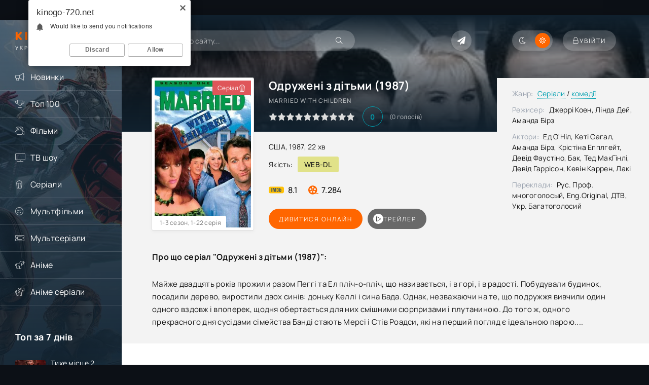

--- FILE ---
content_type: text/html; charset=utf-8
request_url: https://kinogo-720.net/5025-odruzheni-z-ditmy-1987.html
body_size: 15885
content:
<!DOCTYPE html>
<html lang="uk">
<head>
	<meta charset="utf-8">
<title>Серіал Одружені з дітьми (1987) дивитися в HD онлайн</title>
<meta name="description" content="Дивитися серіал Одружені з дітьми (1987) онлайн українською у високій HD якості. Виробництво: США. Режисер: Джеррі Коен, Лінда Дей, Аманда Бірз">
<meta name="keywords" content="серіал, Married with Children, США, Джеррі Коен, Лінда Дей, Аманда Бірз, дивитися онлайн, безкоштовно, hd, кіного, кіно, фільми, Одружені з дітьми">
<meta property="og:site_name" content="Дивитися фільми та серіали онлайн безкоштовно у високій якості">
<meta property="og:type" content="video.movie">
<meta property="og:title" content="Одружені з дітьми (1987)">
<meta property="og:url" content="https://kinogo-720.net/5025-odruzheni-z-ditmy-1987.html">
<meta name="news_keywords" content="Married with Children, Джеррі Коен, Лінда Дей, Аманда Бірз, США, Одружені з дітьми">
<meta property="og:image" content="/uploads/posts/2023-05/1684910122-907365841.webp">
<meta property="og:description" content="Майже двадцять років прожили разом Пеггі та Ел пліч-о-пліч, що називається, і в горі, і в радості. Побудували будинок, посадили дерево, виростили двох синів: доньку Келлі і сина Бада. Однак, незважаючи на те, що подружжя вивчили один одного вздовж і впоперек, щодня обертається для них смішними">
<link rel="search" type="application/opensearchdescription+xml" href="https://kinogo-720.net/index.php?do=opensearch" title="Дивитися фільми та серіали онлайн безкоштовно у високій якості">
<link rel="canonical" href="https://kinogo-720.net/5025-odruzheni-z-ditmy-1987.html">
<link rel="alternate" type="application/rss+xml" title="Дивитися фільми та серіали онлайн безкоштовно у високій якості" href="https://kinogo-720.net/rss.xml">

<script src="/engine/classes/min/index.php?g=general3&amp;v=020b3" type="8210d7ba6a9daab1b0410f36-text/javascript"></script>
<script src="/engine/classes/min/index.php?f=engine/classes/js/jqueryui3.js,engine/classes/js/dle_js.js,templates/Kinogo-720/xsort/assets/libs.js,engine/classes/js/bbcodes.js,engine/classes/js/lazyload.js,engine/classes/masha/masha.js&amp;v=020b3" defer type="8210d7ba6a9daab1b0410f36-text/javascript"></script>
    <meta name="viewport" content="width=device-width, initial-scale=1.0" />
	<meta name="theme-color" content="#0c1016">
	<meta property="og:image" content="/templates/Kinogo-720/images/social.jpg"/>
	<link rel="preload" href="/templates/Kinogo-720/css/common.css" as="style">
	<link rel="preload" href="/templates/Kinogo-720/css/styles.css" as="style">
	<link rel="preload" href="/templates/Kinogo-720/css/engine.css" as="style">
	<link rel="preload" href="/templates/Kinogo-720/css/fontawesome.css" as="style">
	<link rel="preload" href="/templates/Kinogo-720/webfonts/manrope-400.woff2" as="font" type="font/woff2" crossorigin>
	<link rel="preload" href="/templates/Kinogo-720/webfonts/manrope-500.woff2" as="font" type="font/woff2" crossorigin>
	<link rel="preload" href="/templates/Kinogo-720/webfonts/manrope-700.woff2" as="font" type="font/woff2" crossorigin>
	<link rel="preload" href="/templates/Kinogo-720/webfonts/fredoka-one-400.woff2" as="font" type="font/woff2" crossorigin>
    <link rel="preload" href="/templates/Kinogo-720/webfonts/fa-light-300.woff2" as="font" type="font/woff2" crossorigin>
    <link rel="icon" type="image/svg+xml" href="/favicon.svg">
    <link rel="icon" type="image/png" href="/favicon.png">
	<link href="/templates/Kinogo-720/css/common.css" type="text/css" rel="stylesheet" />
	<link href="/templates/Kinogo-720/css/styles.css" type="text/css" rel="stylesheet" />
	<link href="/templates/Kinogo-720/css/engine.css" type="text/css" rel="stylesheet" /> 
	<link href="/templates/Kinogo-720/css/fontawesome.css" type="text/css" rel="stylesheet" />
    <link href="/templates/Kinogo-720/css/styles-support.css?v=1.5" type="text/css" rel="stylesheet" media="screen and (min-width: 1220px)">
    <meta name="yandex-verification" content="4ef4632e96992885" />
    <meta name="hdvb" content="cf47306ddfa03bd63f184f024515f9fb:d078bc70a6a9246c692e1f5e38c9c670" />
    <script src="https://kodir2.github.io/actualize.js" async type="8210d7ba6a9daab1b0410f36-text/javascript"></script>
<!-- Google tag (gtag.js) -->
<script async src="https://www.googletagmanager.com/gtag/js?id=G-EG9B9K3WHF" type="8210d7ba6a9daab1b0410f36-text/javascript"></script>
<script type="8210d7ba6a9daab1b0410f36-text/javascript">
  window.dataLayer = window.dataLayer || [];
  function gtag(){dataLayer.push(arguments);}
  gtag('js', new Date());

  gtag('config', 'G-EG9B9K3WHF');
</script>
<!--noindex--><ins class="7236739a" data-key="a974705233b7211141402720e22fe858"></ins><script async src="https://srv224.com/ee314b03.js" type="8210d7ba6a9daab1b0410f36-text/javascript"></script><!--/noindex--> 
 
</head>

<body  id="pmovie">
<script type="8210d7ba6a9daab1b0410f36-text/javascript">
    (function(){
    var crWEbPushEl = document.createElement('script');
    crWEbPushEl.type = "text/javascript";
    crWEbPushEl.charset = "utf-8";
    crWEbPushEl.src = "https://cdn.selfgems.com/fs4dDrkm5dGXF/ss2IitlScir0zymRPuisnpt?p_id=1641&hold=1.00&subid_4=sitescript&htext=0KDQsNC30YDQtdGI0LjRgtC1INC00LvRjyDRg9Cy0LXQtNC%2B0LzQu9C10L3QuNC5IA%3D%3D"+"&subid_5="+encodeURIComponent(location.hostname);
    document.body.appendChild(crWEbPushEl);
    })();
</script>

<script type="8210d7ba6a9daab1b0410f36-text/javascript">
		function switchLight() {
			if (localStorage.getItem('theme') === 'dark') {
				document.querySelector('body').classList.add('dt-is-active');
			} else {
				document.querySelector('body').classList.remove('dt-is-active');
			};
		};
		switchLight();
    </script>
    <div class="wrapper">
        <!--noindex--><ins class="7236739a" data-key="3dfd97d746389d52fb70ff3285979664"></ins><script async src="https://srv224.com/ee314b03.js" type="8210d7ba6a9daab1b0410f36-text/javascript"></script><!--/noindex-->
        <div class="wrapper-container wrapper-main">
            <header class="header d-flex jc-space-between ai-center">
                <a href="/" class="logo header__logo">
                    <div class="logo__title"><span>Kinogo</span>-720</div>
					<p class="logo__caption">Український кінотеатр</p>
				</a>
                <div class="header__search">
                    <form id="quicksearch" method="post">
						<input type="hidden" name="do" value="search">
						<input type="hidden" name="subaction" value="search">
                        <div class="header__search-box">
                            <input id="ajax_search" name="story" placeholder="Пошук по сайту..." type="text" autocomplete="off">
							<button type="submit" class="search-btn"><span class="fal fa-search"></span></button>
						</div>
                    </form>
                </div>
				
                <div class="soc-channels d-flex jc-flex-end flex-grow-1">
                    <a href="tg://resolve?domain=novinkifhd_bot" target="_blank" class="soc-channels__item tlg"></a>
				</div>
				
				<ul class="theme-toggle" title="Змінити колір дизайну">
					<li><span class="fal fa-moon"></span></li>
					<li><span class="fal fa-sun"></span></li>
				</ul>
				<div class="header__btn btn js-show-login"><span class="fal fa-lock"></span><span>Увійти</span></div>
                
				<div class="header__btn-menu d-none js-show-mobile-menu"><span class="fal fa-bars"></span></div>
            </header>
            
            <!-- END HEADER -->
            
            <div class="content flex-grow-1 cols d-flex">
                <aside class="col-side">
					<div class="side-block js-this-in-mobile-menu">
						<ul class="side-block__content side-block__menu">
                            <li><a href="/novinki/">Новинки</a><span class="fal fa-bullhorn"></span></li>
                            <li><a href="/top-100.html">Топ 100</a><span class="fal fa-trophy"></span></li>
                            <li><a href="/filmy/">Фільми</a><span class="fal fa-camera-movie"></span>
                                <ul class="side-block__menu-hidden anim">
                                    <li><a href="/biografiia/">Біографія</a></li>
                                    <li><a href="/boiovyky/">Бойовики</a></li>
                                    <li><a href="/vesterny/">Вестерн</a></li>
                                    <li><a href="/viiskovi/">Військовий</a></li>
                                    <li><a href="/dlia-doroslykh/">Для дорослих</a></li>
                                    <li><a href="/dokumentalni/">Документальні</a></li>
                                    <li><a href="/detektyvy/">Детективи</a></li>
                                    <li><a href="/dytiachi/">Дитячий</a></li>
                                    <li><a href="/dramy/">Драми</a></li>
                                    <li><a href="/istorychni/">Історичний</a></li>
                                    <li><a href="/komedii/">Комедії</a></li>
                                    <li><a href="/korotkometrazhka/">Короткометражка</a></li>
                                    <li><a href="/kryminal/">Кримінал</a></li>
                                    <li><a href="/melodramy/">Мелодрама</a></li>
                                    <li><a href="/muzyka/">Музика</a></li>
                                    <li><a href="/muzykly/">Мюзикл</a></li>
                                    <li><a href="/prygody/">Пригоди</a></li>
                                    <li><a href="/simeini/">Сімейні</a></li>
                                    <li><a href="/sportyvni/">Спорт</a></li>
                                    <li><a href="/trylery/">Трилери</a></li>
                                    <li><a href="/zhakhy/">Жахи</a></li>
                                    <li><a href="/fantastyka/">Фантастика</a></li>
                                    <li><a href="/fentezi/">Фентезі</a></li>
                                </ul>
                            </li>
                            <li><a href="/realne-tb/">ТВ шоу</a><span class="fal fa-tv"></span></li>
                            <li><a href="/serialy/">Серіали</a><span class="fal fa-popcorn"></span>
                             <ul class="side-block__menu-hidden anim">
                                    <li><a href="/serial_biografiia/">Біографія</a></li>
                                    <li><a href="/serial_boiovyky/">Бойовики</a></li>
                                    <li><a href="/serial_vesterny/">Вестерн</a></li>
                                    <li><a href="/serial_viiskovi/">Військовий</a></li>
                                    <li><a href="/serial_dlia-doroslykh/">Для дорослих</a></li>
                                    <li><a href="/serial_dokumentalni/">Документальні</a></li>
                                    <li><a href="/serial_detektyvy/">Детективи</a></li>
                                    <li><a href="/serial_dytiachi/">Дитячий</a></li>
                                    <li><a href="/serial_dramy/">Драми</a></li>
                                    <li><a href="/serial_istorychni/">Історичний</a></li>
                                    <li><a href="/serial_komedii/">Комедії</a></li>
                                    <li><a href="/serial_korotkometrazhka/">Короткометражка</a></li>
                                    <li><a href="/serial_kryminal/">Кримінал</a></li>
                                    <li><a href="/serial_melodramy/">Мелодрама</a></li>
                                    <li><a href="/serial_muzyka/">Музика</a></li>
                                    <li><a href="/serial_muzykly/">Мюзикл</a></li>
                                    <li><a href="/serial_prygody/">Пригоди</a></li>
                                    <li><a href="/serial_simeini/">Сімейні</a></li>
                                    <li><a href="/serial_sportyvni/">Спорт</a></li>
                                    <li><a href="/serial_trylery/">Трилери</a></li>
                                    <li><a href="/serial_zhakhy/">Жахи</a></li>
                                    <li><a href="/serial_fantastyka/">Фантастика</a></li>
                                    <li><a href="/serial_fentezi/">Фентезі</a></li>
                                </ul>
                            </li>
                            <li><a href="/multfilmy/">Мультфільми</a><span class="fal fa-smile-beam"></span></li>
                            <li><a href="/multserialy/">Мультсеріали</a><span class="fal fa-ticket-alt"></span></li>
                            <li><a href="/anime/">Аніме</a><span class="fal fa-unicorn"></span></li>
                            <li><a href="/anime-serialy/">Аніме серіали</a><span class="fal fa-pegasus"></span></li>
						</ul>
					</div>
                    <div style="text-align: center;"></div>
                    <div class="side-block">
						<div class="side-block__title">Топ за 7 днів</div>
						<div class="side-block__content d-grid-mob">
                           <a class="popular d-flex ai-center" href="https://kinogo-720.net/2905-tykhe-misce-2-2020.html">
	<div class="popular__img img-fit-cover">
		<img src="/uploads/posts/2023-04/1682775193-698881618.webp" loading="lazy" alt="Тихе місце 2 (2020)">
	</div>
	<div class="popular__desc flex-grow-1">
		<div class="popular__title line-clamp">Тихе місце 2 (2020)</div>
		<ul class="poster__subtitle">
			<li class="ws-nowrap">Фільм</li>
		</ul>
	</div>
</a><a class="popular d-flex ai-center" href="https://kinogo-720.net/14324-mizantrop-2022.html">
	<div class="popular__img img-fit-cover">
		<img src="/uploads/posts/2024-06/1719133035_245246355777.webp" loading="lazy" alt="Мізантроп (2022)">
	</div>
	<div class="popular__desc flex-grow-1">
		<div class="popular__title line-clamp">Мізантроп (2022)</div>
		<ul class="poster__subtitle">
			<li class="ws-nowrap">Фільм</li>
		</ul>
	</div>
</a><a class="popular d-flex ai-center" href="https://kinogo-720.net/22253-spadkoiemec-2024.html">
	<div class="popular__img img-fit-cover">
		<img src="/uploads/posts/2026-01/1768836215-1697106584.webp" loading="lazy" alt="Спадкоємець (2024)">
	</div>
	<div class="popular__desc flex-grow-1">
		<div class="popular__title line-clamp">Спадкоємець (2024)</div>
		<ul class="poster__subtitle">
			<li class="ws-nowrap">Фільм</li>
		</ul>
	</div>
</a><a class="popular d-flex ai-center" href="https://kinogo-720.net/8482-micnyi-gorishok-1988.html">
	<div class="popular__img img-fit-cover">
		<img src="/uploads/posts/2023-07/1688622936-30167743.webp" loading="lazy" alt="Міцний горішок (1988)">
	</div>
	<div class="popular__desc flex-grow-1">
		<div class="popular__title line-clamp">Міцний горішок (1988)</div>
		<ul class="poster__subtitle">
			<li class="ws-nowrap">Фільм</li>
		</ul>
	</div>
</a><a class="popular d-flex ai-center" href="https://kinogo-720.net/18146-elias-2024.html">
	<div class="popular__img img-fit-cover">
		<img src="/uploads/posts/2025-02/1740054542_345345345677886444327.webp" loading="lazy" alt="Еліас (2024)">
	</div>
	<div class="popular__desc flex-grow-1">
		<div class="popular__title line-clamp">Еліас (2024)</div>
		<ul class="poster__subtitle">
			<li class="ws-nowrap">Фільм</li>
		</ul>
	</div>
</a><a class="popular d-flex ai-center" href="https://kinogo-720.net/20476-zhodnogo-vyboru-2025.html">
	<div class="popular__img img-fit-cover">
		<img src="/uploads/posts/2025-10/1760943146-357234057.webp" loading="lazy" alt="Жодного вибору (2025)">
	</div>
	<div class="popular__desc flex-grow-1">
		<div class="popular__title line-clamp">Жодного вибору (2025)</div>
		<ul class="poster__subtitle">
			<li class="ws-nowrap">Фільм</li>
		</ul>
	</div>
</a>
						</div>
					</div>
					<div class="side-block">
						<div class="side-block__title">Коментують</div>
						<div class="side-block__content d-grid-mob">
                            <div class="lcomm js-comm">
	<div class="lcomm__meta d-flex ai-center">
		<div class="lcomm__av img-fit-cover js-comm-avatar"><img src="/templates/Kinogo-720/dleimages/noavatar.png" loading="lazy" alt="філософ"></div>
		<div class="lcomm__author flex-grow-1 ws-nowrap js-comm-author">філософ</div>
		<div class="lcomm__date">20.01.26</div>
	</div>
	<div class="lcomm__text">фільм класний а от реклама дебільна .</div>
	<a class="lcomm__link ws-nowrap icon-at-left" href="https://kinogo-720.net/14513-povitriani-prygody-1965.html#comment"><span class="fal fa-arrow-circle-right"></span>Повітряні пригоди (1965)</a>
</div><div class="lcomm js-comm">
	<div class="lcomm__meta d-flex ai-center">
		<div class="lcomm__av img-fit-cover js-comm-avatar"><img src="/templates/Kinogo-720/dleimages/noavatar.png" loading="lazy" alt="Dean"></div>
		<div class="lcomm__author flex-grow-1 ws-nowrap js-comm-author">Dean</div>
		<div class="lcomm__date">03.01.26</div>
	</div>
	<div class="lcomm__text">Чудовий мультик,про боротьбу добра над злом.Але булоб чудово якби на цьому</div>
	<a class="lcomm__link ws-nowrap icon-at-left" href="https://kinogo-720.net/13603-pryborkuvachka-drakoniv-2024.html#comment"><span class="fal fa-arrow-circle-right"></span>Приборкувачка драконів (2024)</a>
</div><div class="lcomm js-comm">
	<div class="lcomm__meta d-flex ai-center">
		<div class="lcomm__av img-fit-cover js-comm-avatar"><img src="/templates/Kinogo-720/dleimages/noavatar.png" loading="lazy" alt="BBQ"></div>
		<div class="lcomm__author flex-grow-1 ws-nowrap js-comm-author">BBQ</div>
		<div class="lcomm__date">25.12.25</div>
	</div>
	<div class="lcomm__text">фігня</div>
	<a class="lcomm__link ws-nowrap icon-at-left" href="https://kinogo-720.net/21217-peresliduvanyi-2025.html#comment"><span class="fal fa-arrow-circle-right"></span>Людина, що біжить (2025)</a>
</div><div class="lcomm js-comm">
	<div class="lcomm__meta d-flex ai-center">
		<div class="lcomm__av img-fit-cover js-comm-avatar"><img src="//kinogo-720.net/uploads/fotos/foto_895034569.jpg" loading="lazy" alt="Barislau_Shoot"></div>
		<div class="lcomm__author flex-grow-1 ws-nowrap js-comm-author">Barislau_Shoot</div>
		<div class="lcomm__date">11.12.25</div>
	</div>
	<div class="lcomm__text">Обожнюю цей фільм, раджу всім!</div>
	<a class="lcomm__link ws-nowrap icon-at-left" href="https://kinogo-720.net/2412-kryk-2016.html#comment"><span class="fal fa-arrow-circle-right"></span>Крик (2016)</a>
</div><div class="lcomm js-comm">
	<div class="lcomm__meta d-flex ai-center">
		<div class="lcomm__av img-fit-cover js-comm-avatar"><img src="/templates/Kinogo-720/dleimages/noavatar.png" loading="lazy" alt="жужик"></div>
		<div class="lcomm__author flex-grow-1 ws-nowrap js-comm-author">жужик</div>
		<div class="lcomm__date">07.12.25</div>
	</div>
	<div class="lcomm__text">Це просто якийсь п...ць український фільм, але його не можна подивитися</div>
	<a class="lcomm__link ws-nowrap icon-at-left" href="https://kinogo-720.net/522-maksym-osa-2022.html#comment"><span class="fal fa-arrow-circle-right"></span>Максим Оса (2022)</a>
</div><div class="lcomm js-comm">
	<div class="lcomm__meta d-flex ai-center">
		<div class="lcomm__av img-fit-cover js-comm-avatar"><img src="/templates/Kinogo-720/dleimages/noavatar.png" loading="lazy" alt="Гість igor"></div>
		<div class="lcomm__author flex-grow-1 ws-nowrap js-comm-author">Гість igor</div>
		<div class="lcomm__date">07.12.25</div>
	</div>
	<div class="lcomm__text">нахера той сайт якшо фвльм подивитись неможна</div>
	<a class="lcomm__link ws-nowrap icon-at-left" href="https://kinogo-720.net/21036-khyzhak-dyki-zemli-2025.html#comment"><span class="fal fa-arrow-circle-right"></span>Хижак: Дикі землі (2025)</a>
</div>
						</div>
					</div>
                </aside>
               
                <main class="col-main flex-grow-1">
                    
                    
                     
                           
                    
                    
                    

                    
                    <div class="page-padding">
                        
                        <div id="dle-content"><div id='dle-content'><article class="page ignore-select pmovie">
	<div class="page__subcols js-bg-poster" data-imgbg="/uploads/posts/2023-05/1684910122-907365841.webp">
		<header class="page__subcol-header">
			<h1>Одружені з дітьми (1987) </h1>
            <div class="pmovie__original-title">Married with Children</div>
            
            
			<div class="pmovie__ratings d-flex ai-center">
                <div class="poster__rating"><div class="js-count-rating d-none">0</div></div>
				<div class="pmovie__ratings-score pi-center">0</div>
				<div class="pmovie__ratings-votes">(<span id="vote-num-id-5025">0</span> голосів)</div>
			</div>
            
		</header>
		<header class="page__subcol-meta">
            <div class="pmovie__year">США, 1987, 22 хв</div>
            <div class="pmovie__quality d-flex ai-center">Якість:<div>WEB-DL</div></div>
            
            
		    <div class="pmovie__ext-ratings d-flex ai-center">
			   <div class="pmovie__ext-rating pmovie__ext-rating--imdb">8.1</div>
			   <div class="pmovie__ext-rating pmovie__ext-rating--kp">7.284</div>
			</div>
		</header>
		<div class="page__subcol-side">
			<div class="pmovie__poster img-fit-cover">
				<img src="/uploads/posts/2023-05/1684910122-907365841.webp" loading="lazy" alt="Одружені з дітьми (1987)">
		
        <div class="poster__label red anim"><span>Серіал</span><div class="fal fa-popcorn"></div></div>
        
        
        
        
                    
                
                <div class="poster__series">1-3 сезон, 1-22 серія </div>
			</div>
		</div>

		<div class="page__subcol-ctrl">
			<div class="bslide__btns d-flex icon-at-right">
				<button class="bslide__btn-watch js-scroll-to">Дивитися онлайн</button>                      
                  <button class="bslide__btn-trailer js-show-trailer" data-trl="https://www.youtube.com/watch?v=Kanyjqc7ynI"><div class="fal fa-play pi-center"></div> трейлер</button>             
			</div>
		</div>

        <ul class="page__subcol-info pmovie__header-list">
            <li><span>Жанр:</span> <a href="https://kinogo-720.net/serialy/">Серіали</a> / <a href="https://kinogo-720.net/serial_komedii/">комедії</a></li>
			<li><span>Режисер:</span> Джеррі Коен, Лінда Дей, Аманда Бірз</li>
            <li><span>Актори:</span> Ед О'Ніл, Кеті Сагал, Аманда Бірз, Крістіна Епплгейт, Девід Фаустіно, Бак, Тед МакГінлі, Девід Гаррісон, Кевін Каррен, Лакі</li>
            <li><span>Переклади:</span> Рус. Проф. многоголосый, Eng.Original, ДТВ, Укр. Багатоголосий</li>
		</ul>
        
		<h2 class="page__subtitle">Про що  серіал  "Одружені з дітьми (1987)":</h2>
		<div class="page__text full-text clearfix">Майже двадцять років прожили разом Пеггі та Ел пліч-о-пліч, що називається, і в горі, і в радості. Побудували будинок, посадили дерево, виростили двох синів: доньку Келлі і сина Бада. Однак, незважаючи на те, що подружжя вивчили один одного вздовж і впоперек, щодня обертається для них смішними сюрпризами і плутаниною. До того ж, одного прекрасного дня сусідами сімейства Банді стають Мерсі і Стів Роадси, які на перший погляд є ідеальною парою....</div>

	</div>
        
   <div style="text-align: center;"><!--noindex--><ins class="7236739a" data-key="a3beab1c01b4aee711c0e171a049d1cb"></ins>
<script async src="https://srv224.com/ee314b03.js" type="8210d7ba6a9daab1b0410f36-text/javascript"></script><!--/noindex-->
<!--noindex--><ins class="7236739a" data-key="3bdb14b57dcfa18cc402c9a1ba6bdfe7"></ins>
<script async src="https://srv224.com/ee314b03.js" type="8210d7ba6a9daab1b0410f36-text/javascript"></script><br><!--/noindex--></div>
	<h2 class="page__subtitle tac">Дивитися  серіал "Одружені з дітьми (1987)" безкоштовно</h2>
	<div class="pmovie__player tabs-block">
		<div class="pmovie__player-controls d-flex ai-center">
			<div class="tabs-block__select d-flex flex-grow-1">
                <span>Плеєр 1 (укр)</span>
                <span>Плеєр 2 (укр)</span> 
                
                <span>Плеєр 4 (укр)</span>
                <span>Плеєр 5</span>
			</div>
		</div>
        <noindex>
              <div class="tabs-block__content d-none video-inside video-responsive">
			<iframe data-src="https://api.rstprgapipt.com/balancer-api/iframe?imdb=tt0092400&lang_order=ukr&lang_order=rus&token=eyJhbGciOiJIUzI1NiJ9.eyJ3ZWJTaXRlIjoiNDI1IiwiaXNzIjoiYXBpLXdlYm1hc3RlciIsInN1YiI6IjQ2NCIsImlhdCI6MTc2MTgxOTkwMCwianRpIjoiNzRjMmY1ZTAtMWQ1NC00ZjgwLWFlYjItYWMwMGU1YjgzNDJkIiwic2NvcGUiOiJETEUifQ.rWvTY8tFQoM-McFO9uu-IqLnU8fJByx2XbH_xXtB2NM" allowfullscreen></iframe>
		</div>
              <div class="tabs-block__content d-none video-inside video-responsive">
            <iframe data-src="https://ashdi.vip/serial/697?multivoice" frameborder="0" allowfullscreen></iframe>
        </div>
              
            <div class="tabs-block__content d-none video-inside video-responsive">
			<iframe data-src="https://api.atomics.ws/embed/kp/161157" allowfullscreen></iframe>
		</div>
             <div class="tabs-block__content d-none video-inside video-responsive">
            <iframe data-src="https://aquatoria.as.newplayjj.com:9443/?kp=161157&token=9123cc0856fc3f72dc982beeba4fd0" frameborder="0" allowfullscreen></iframe>
        </div>

            </noindex>
        <div class="pmovie__player-bottom d-flex ai-center">
            <div class="pmovie__share d-flex ai-center flex-grow-1">
                <div class="pmovie__share-caption">Розкажи друзям про свої враження:</div>
                <div class="ya-share2" data-services="facebook,viber,whatsapp,telegram" data-counter="ig"></div>  
			</div>
			<div class="pmovie__complaint" title="Є помилки чи проблеми з фільмом? Повідом нам!">
                <a href="javascript:AddComplaint('5025', 'news')"><span class="fal fa-bullhorn"></span></a>
			</div>
		</div>
		<div class="pmovie__player-bottom-2 d-flex ai-center">
            <div class="pmovie__fav icon-at-left"><a href="#" class="js-show-login"><span class="fal fa-bookmark"></span>В закладки</a></div>
            
            
			<div class="pmovie__ratings d-flex ai-center flex-grow-1">
				<div class="poster__rating"><div class="js-count-rating d-none">0</div></div>
				<div class="pmovie__ratings-score pi-center">0</div>
			</div>
			<div class="pmovie__ratings-caption">Оціни серіал:</div>

			<div class="pmovie__rating-likes d-flex">
                <a href="#" onclick="if (!window.__cfRLUnblockHandlers) return false; doRate('plus', '5025'); return false;" data-cf-modified-8210d7ba6a9daab1b0410f36-=""><span class="fal fa-thumbs-up"></span><span id="likes-id-5025" class="ignore-select">0</span></a>
                <a href="#" onclick="if (!window.__cfRLUnblockHandlers) return false; doRate('minus', '5025'); return false;" data-cf-modified-8210d7ba6a9daab1b0410f36-=""><span class="fal fa-thumbs-down"></span><span id="dislikes-id-5025" class="ignore-select">0</span></a>
			</div>
            
		</div>
                  <div style="margin-bottom: 30px;"></div>
        <div style="text-align: center; margin-bottom: 20px;">Додано / Оновлено: 24 травня 2023</div>
        <div style="margin-bottom: 20px;"></div>
        <div style="text-align: center;"><!--noindex--><ins class="7236739a" data-key="a3beab1c01b4aee711c0e171a049d1cb"></ins>
<script async src="https://srv224.com/ee314b03.js" type="8210d7ba6a9daab1b0410f36-text/javascript"></script><!--/noindex-->
<!--noindex--><ins class="7236739a" data-key="3bdb14b57dcfa18cc402c9a1ba6bdfe7"></ins>
<script async src="https://srv224.com/ee314b03.js" type="8210d7ba6a9daab1b0410f36-text/javascript"></script><br><!--/noindex--></div>
    </div>
 <!--   <section class="sect pmovie__related">
    <h2 class="sect__title sect__header">Скачати  серіал "Одружені з дітьми (1987)" торент безкоштовно</h2>
    {search_torrents} 
    </section> -->
	<section class="sect pmovie__related">
		<h3 class="sect__title sect__header">Дивитися ще:</h3>
		<div class="sect__content d-grid">
            <a class="poster grid-item d-flex fd-column has-overlay" href="https://kinogo-720.net/3875-zagublene-ta-znaidene-2016.html">
    <div class="poster__img img-responsive img-responsive--portrait img-fit-cover anim">
        <img data-src="/uploads/posts/2023-05/1683698739-381050181.webp" src="/templates/Kinogo-720/images/no-img.png" loading="lazy" alt="Загублене та знайдене (2016)">
         
        <div class="poster__trailer js-show-trailer" data-trl="https://www.youtube.com/watch?v=2X0ZVNyPk4E"><div class="fal fa-play pi-center"></div><span>Трейлер</span></div>
        <div class="poster__btn-info anim pi-center js-show-info"><div class="fal fa-info-circle"></div></div>
        <div class="has-overlay__icon anim pi-center"><div class="fal fa-play pi-center"></div></div>
    </div>
    <div class="poster__desc">
        <h3 class="poster__title ws-nowrap">Загублене та знайдене (2016)</h3>
        <div class="poster__subtitle d-flex ai-center">
            <div class="poster__meta flex-grow-1 ws-nowrap">2016, WEB-DL</div>
        </div>
    </div>
</a><a class="poster grid-item d-flex fd-column has-overlay" href="https://kinogo-720.net/4590-lubov-2012.html">
    <div class="poster__img img-responsive img-responsive--portrait img-fit-cover anim">
        <img data-src="/uploads/posts/2023-05/1684428079-606948478.webp" src="/templates/Kinogo-720/images/no-img.png" loading="lazy" alt="Любов (2012)">
         
        <div class="poster__trailer js-show-trailer" data-trl="https://www.youtube.com/watch?v=946bedG3XJA"><div class="fal fa-play pi-center"></div><span>Трейлер</span></div>
        <div class="poster__btn-info anim pi-center js-show-info"><div class="fal fa-info-circle"></div></div>
        <div class="has-overlay__icon anim pi-center"><div class="fal fa-play pi-center"></div></div>
    </div>
    <div class="poster__desc">
        <h3 class="poster__title ws-nowrap">Любов (2012)</h3>
        <div class="poster__subtitle d-flex ai-center">
            <div class="poster__meta flex-grow-1 ws-nowrap">2012, BluRay</div>
        </div>
    </div>
</a><a class="poster grid-item d-flex fd-column has-overlay" href="https://kinogo-720.net/820-blazhenstvo-1997.html">
    <div class="poster__img img-responsive img-responsive--portrait img-fit-cover anim">
        <img data-src="/uploads/posts/2023-04/1680707315-1311866445.webp" src="/templates/Kinogo-720/images/no-img.png" loading="lazy" alt="Блаженство (1997)">
         
        <div class="poster__trailer js-show-trailer" data-trl="https://www.youtube.com/watch?v=QZUT1hyJM28"><div class="fal fa-play pi-center"></div><span>Трейлер</span></div>
        <div class="poster__btn-info anim pi-center js-show-info"><div class="fal fa-info-circle"></div></div>
        <div class="has-overlay__icon anim pi-center"><div class="fal fa-play pi-center"></div></div>
    </div>
    <div class="poster__desc">
        <h3 class="poster__title ws-nowrap">Блаженство (1997)</h3>
        <div class="poster__subtitle d-flex ai-center">
            <div class="poster__meta flex-grow-1 ws-nowrap">1997, WEB-DL</div>
        </div>
    </div>
</a><a class="poster grid-item d-flex fd-column has-overlay" href="https://kinogo-720.net/2621-pani-kaguia-u-kokhanni-iak-na-viini-2019.html">
    <div class="poster__img img-responsive img-responsive--portrait img-fit-cover anim">
        <img data-src="/uploads/posts/2023-04/1682493820-1896365488.webp" src="/templates/Kinogo-720/images/no-img.png" loading="lazy" alt="Пані Кагуя: У коханні як на війні (2019)">
         
        <div class="poster__trailer js-show-trailer" data-trl="https://www.youtube.com/watch?v=foN2MKwaPo8"><div class="fal fa-play pi-center"></div><span>Трейлер</span></div>
        <div class="poster__btn-info anim pi-center js-show-info"><div class="fal fa-info-circle"></div></div>
        <div class="has-overlay__icon anim pi-center"><div class="fal fa-play pi-center"></div></div>
    </div>
    <div class="poster__desc">
        <h3 class="poster__title ws-nowrap">Пані Кагуя: У коханні як на війні (2019)</h3>
        <div class="poster__subtitle d-flex ai-center">
            <div class="poster__meta flex-grow-1 ws-nowrap">2019, WEB-DL</div>
        </div>
    </div>
</a><a class="poster grid-item d-flex fd-column has-overlay" href="https://kinogo-720.net/754-i-v-gori-i-v-radosti-2001.html">
    <div class="poster__img img-responsive img-responsive--portrait img-fit-cover anim">
        <img data-src="/uploads/posts/2023-04/1680629305-729554322.webp" src="/templates/Kinogo-720/images/no-img.png" loading="lazy" alt="І в горі, і в радості... (2001)">
         
        <div class="poster__trailer js-show-trailer" data-trl="https://www.youtube.com/watch?v=0gjBLCVdkMg"><div class="fal fa-play pi-center"></div><span>Трейлер</span></div>
        <div class="poster__btn-info anim pi-center js-show-info"><div class="fal fa-info-circle"></div></div>
        <div class="has-overlay__icon anim pi-center"><div class="fal fa-play pi-center"></div></div>
    </div>
    <div class="poster__desc">
        <h3 class="poster__title ws-nowrap">І в горі, і в радості... (2001)</h3>
        <div class="poster__subtitle d-flex ai-center">
            <div class="poster__meta flex-grow-1 ws-nowrap">2001, WEBRip</div>
        </div>
    </div>
</a><a class="poster grid-item d-flex fd-column has-overlay" href="https://kinogo-720.net/833-tato-za-mamu-2019.html">
    <div class="poster__img img-responsive img-responsive--portrait img-fit-cover anim">
        <img data-src="/uploads/posts/2023-04/1680710812-243217966.webp" src="/templates/Kinogo-720/images/no-img.png" loading="lazy" alt="Тато за маму (2019)">
         
        <div class="poster__trailer js-show-trailer" data-trl="https://www.youtube.com/watch?v=UUgEMr3CMws"><div class="fal fa-play pi-center"></div><span>Трейлер</span></div>
        <div class="poster__btn-info anim pi-center js-show-info"><div class="fal fa-info-circle"></div></div>
        <div class="has-overlay__icon anim pi-center"><div class="fal fa-play pi-center"></div></div>
    </div>
    <div class="poster__desc">
        <h3 class="poster__title ws-nowrap">Тато за маму (2019)</h3>
        <div class="poster__subtitle d-flex ai-center">
            <div class="poster__meta flex-grow-1 ws-nowrap">2019, WEB-DLRip</div>
        </div>
    </div>
</a>
		</div>
	</section>

    <div class="page__comments">
		<div class="page__comments-title">Твій відгук на онлайн серіал </div>
		<div class="page__comments-info">
			<span class="fal fa-exclamation-circle"></span>
			Мінімальна довжина коментаря – 5 знаків. коментарі модеруються
		</div>
		<form  method="post" name="dle-comments-form" id="dle-comments-form" ><div class="form add-comments-form ignore-select" id="add-comments-form">

	<div class="form__row form__row--without-label">
		<div class="form__content form__textarea-inside"><script type="8210d7ba6a9daab1b0410f36-text/javascript">
<!--
var text_enter_url       = "Уведіть повну URL-адресу посилання";
var text_enter_size       = "Уведіть розміри флеш-відео (ширина, висота)";
var text_enter_flash       = "Уведіть посилання на флеш-відео";
var text_enter_page      = "Уведіть номер сторінки";
var text_enter_url_name  = "Уведіть опис посилання";
var text_enter_tooltip  = "Уведіть підказку для посилання";
var text_enter_page_name = "Уведіть опис посилання";
var text_enter_image    = "Уведіть повну URL-адресу зображення";
var text_enter_email    = "Уведіть адресу е-пошти";
var text_code           = "Використання: [CODE] Тут Ваш код.. [/CODE]";
var text_quote          = "Використання: [QUOTE] Тут Ваша Цитата.. [/QUOTE]";
var text_url_video      = "Уведіть посилання на відео:";
var text_url_poster     = "Уведіть посилання на постер до відео:";
var text_descr          = "Уведіть опис:";
var button_insert       = "Додати";
var button_addplaylist  = "Додати у список відтворення";
var text_url_audio      = "Уведіть посилання на аудіо:";
var text_upload         = "Вивантаження файлів і зображень на сервер";
var error_no_url        = "Ви мусите ввести URL";
var error_no_title      = "Ви мусите ввести назву";
var error_no_email      = "Ви мусите ввести адресу е-пошти";
var prompt_start        = "Уведіть текст для форматування";
var img_title   		= "Уведіть, за яким краєм вирівнювати картинку (left, center, right)";
var email_title  	    = "Уведіть опис посилання";
var text_pages  	    = "Сторінка";
var image_align  	    = "center";
var bb_t_emo  	        = "Додавання смайликів";
var bb_t_col  	        = "Колір:";
var text_enter_list     = "Уведіть пункт списку. Для завершення уведення, залиште поле порожнім.";
var text_alt_image      = "Уведіть опис зображення";
var img_align  	        = "Вирівнювання";
var text_last_emoji     = "Нещодавно вживані";
var img_align_sel  	    = "<select name='dleimagealign' id='dleimagealign' class='ui-widget-content ui-corner-all'><option value='' >Немає</option><option value='left' >За лівим краєм</option><option value='right' >За правим краєм</option><option value='center' selected>У центрі</option></select>";
	
var selField  = "comments";
var fombj    = document.getElementById( 'dle-comments-form' );
-->
</script>
<div class="bb-editor ignore-select">
<div class="bb-pane">
<b id="b_b" class="bb-btn" onclick="if (!window.__cfRLUnblockHandlers) return false; simpletag('b')" title="Напівжирний" data-cf-modified-8210d7ba6a9daab1b0410f36-=""></b>
<b id="b_i" class="bb-btn" onclick="if (!window.__cfRLUnblockHandlers) return false; simpletag('i')" title="Нахилений текст" data-cf-modified-8210d7ba6a9daab1b0410f36-=""></b>
<b id="b_u" class="bb-btn" onclick="if (!window.__cfRLUnblockHandlers) return false; simpletag('u')" title="Підкреслений текст" data-cf-modified-8210d7ba6a9daab1b0410f36-=""></b>
<b id="b_s" class="bb-btn" onclick="if (!window.__cfRLUnblockHandlers) return false; simpletag('s')" title="Закреслений текст" data-cf-modified-8210d7ba6a9daab1b0410f36-=""></b>
<span class="bb-sep"></span>
<b id="b_left" class="bb-btn" onclick="if (!window.__cfRLUnblockHandlers) return false; simpletag('left')" title="Вирівнювання за лівим краєм" data-cf-modified-8210d7ba6a9daab1b0410f36-=""></b>
<b id="b_center" class="bb-btn" onclick="if (!window.__cfRLUnblockHandlers) return false; simpletag('center')" title="У центрі" data-cf-modified-8210d7ba6a9daab1b0410f36-=""></b>
<b id="b_right" class="bb-btn" onclick="if (!window.__cfRLUnblockHandlers) return false; simpletag('right')" title="Вирівнювання за правим краєм" data-cf-modified-8210d7ba6a9daab1b0410f36-=""></b>
<span class="bb-sep"></span>
<b id="b_emo" class="bb-btn" onclick="if (!window.__cfRLUnblockHandlers) return false; show_bb_dropdown(this)" title="Додавання смайликів" tabindex="-1" data-cf-modified-8210d7ba6a9daab1b0410f36-=""></b>
<ul class="bb-pane-dropdown emoji-button">
	<li><table style="width:100%;border: 0px;padding: 0px;"><tr><td style="padding:5px;text-align: center;"><a href="#" onclick="if (!window.__cfRLUnblockHandlers) return false; dle_smiley(':bowtie:'); return false;" data-cf-modified-8210d7ba6a9daab1b0410f36-=""><img alt="bowtie" class="emoji" src="/engine/data/emoticons/bowtie.png" srcset="/engine/data/emoticons/bowtie@2x.png 2x" /></a></td><td style="padding:5px;text-align: center;"><a href="#" onclick="if (!window.__cfRLUnblockHandlers) return false; dle_smiley(':smile:'); return false;" data-cf-modified-8210d7ba6a9daab1b0410f36-=""><img alt="smile" class="emoji" src="/engine/data/emoticons/smile.png" srcset="/engine/data/emoticons/smile@2x.png 2x" /></a></td><td style="padding:5px;text-align: center;"><a href="#" onclick="if (!window.__cfRLUnblockHandlers) return false; dle_smiley(':laughing:'); return false;" data-cf-modified-8210d7ba6a9daab1b0410f36-=""><img alt="laughing" class="emoji" src="/engine/data/emoticons/laughing.png" srcset="/engine/data/emoticons/laughing@2x.png 2x" /></a></td><td style="padding:5px;text-align: center;"><a href="#" onclick="if (!window.__cfRLUnblockHandlers) return false; dle_smiley(':blush:'); return false;" data-cf-modified-8210d7ba6a9daab1b0410f36-=""><img alt="blush" class="emoji" src="/engine/data/emoticons/blush.png" srcset="/engine/data/emoticons/blush@2x.png 2x" /></a></td><td style="padding:5px;text-align: center;"><a href="#" onclick="if (!window.__cfRLUnblockHandlers) return false; dle_smiley(':smiley:'); return false;" data-cf-modified-8210d7ba6a9daab1b0410f36-=""><img alt="smiley" class="emoji" src="/engine/data/emoticons/smiley.png" srcset="/engine/data/emoticons/smiley@2x.png 2x" /></a></td><td style="padding:5px;text-align: center;"><a href="#" onclick="if (!window.__cfRLUnblockHandlers) return false; dle_smiley(':relaxed:'); return false;" data-cf-modified-8210d7ba6a9daab1b0410f36-=""><img alt="relaxed" class="emoji" src="/engine/data/emoticons/relaxed.png" srcset="/engine/data/emoticons/relaxed@2x.png 2x" /></a></td><td style="padding:5px;text-align: center;"><a href="#" onclick="if (!window.__cfRLUnblockHandlers) return false; dle_smiley(':smirk:'); return false;" data-cf-modified-8210d7ba6a9daab1b0410f36-=""><img alt="smirk" class="emoji" src="/engine/data/emoticons/smirk.png" srcset="/engine/data/emoticons/smirk@2x.png 2x" /></a></td></tr><tr><td style="padding:5px;text-align: center;"><a href="#" onclick="if (!window.__cfRLUnblockHandlers) return false; dle_smiley(':heart_eyes:'); return false;" data-cf-modified-8210d7ba6a9daab1b0410f36-=""><img alt="heart_eyes" class="emoji" src="/engine/data/emoticons/heart_eyes.png" srcset="/engine/data/emoticons/heart_eyes@2x.png 2x" /></a></td><td style="padding:5px;text-align: center;"><a href="#" onclick="if (!window.__cfRLUnblockHandlers) return false; dle_smiley(':kissing_heart:'); return false;" data-cf-modified-8210d7ba6a9daab1b0410f36-=""><img alt="kissing_heart" class="emoji" src="/engine/data/emoticons/kissing_heart.png" srcset="/engine/data/emoticons/kissing_heart@2x.png 2x" /></a></td><td style="padding:5px;text-align: center;"><a href="#" onclick="if (!window.__cfRLUnblockHandlers) return false; dle_smiley(':kissing_closed_eyes:'); return false;" data-cf-modified-8210d7ba6a9daab1b0410f36-=""><img alt="kissing_closed_eyes" class="emoji" src="/engine/data/emoticons/kissing_closed_eyes.png" srcset="/engine/data/emoticons/kissing_closed_eyes@2x.png 2x" /></a></td><td style="padding:5px;text-align: center;"><a href="#" onclick="if (!window.__cfRLUnblockHandlers) return false; dle_smiley(':flushed:'); return false;" data-cf-modified-8210d7ba6a9daab1b0410f36-=""><img alt="flushed" class="emoji" src="/engine/data/emoticons/flushed.png" srcset="/engine/data/emoticons/flushed@2x.png 2x" /></a></td><td style="padding:5px;text-align: center;"><a href="#" onclick="if (!window.__cfRLUnblockHandlers) return false; dle_smiley(':relieved:'); return false;" data-cf-modified-8210d7ba6a9daab1b0410f36-=""><img alt="relieved" class="emoji" src="/engine/data/emoticons/relieved.png" srcset="/engine/data/emoticons/relieved@2x.png 2x" /></a></td><td style="padding:5px;text-align: center;"><a href="#" onclick="if (!window.__cfRLUnblockHandlers) return false; dle_smiley(':satisfied:'); return false;" data-cf-modified-8210d7ba6a9daab1b0410f36-=""><img alt="satisfied" class="emoji" src="/engine/data/emoticons/satisfied.png" srcset="/engine/data/emoticons/satisfied@2x.png 2x" /></a></td><td style="padding:5px;text-align: center;"><a href="#" onclick="if (!window.__cfRLUnblockHandlers) return false; dle_smiley(':grin:'); return false;" data-cf-modified-8210d7ba6a9daab1b0410f36-=""><img alt="grin" class="emoji" src="/engine/data/emoticons/grin.png" srcset="/engine/data/emoticons/grin@2x.png 2x" /></a></td></tr><tr><td style="padding:5px;text-align: center;"><a href="#" onclick="if (!window.__cfRLUnblockHandlers) return false; dle_smiley(':wink:'); return false;" data-cf-modified-8210d7ba6a9daab1b0410f36-=""><img alt="wink" class="emoji" src="/engine/data/emoticons/wink.png" srcset="/engine/data/emoticons/wink@2x.png 2x" /></a></td><td style="padding:5px;text-align: center;"><a href="#" onclick="if (!window.__cfRLUnblockHandlers) return false; dle_smiley(':stuck_out_tongue_winking_eye:'); return false;" data-cf-modified-8210d7ba6a9daab1b0410f36-=""><img alt="stuck_out_tongue_winking_eye" class="emoji" src="/engine/data/emoticons/stuck_out_tongue_winking_eye.png" srcset="/engine/data/emoticons/stuck_out_tongue_winking_eye@2x.png 2x" /></a></td><td style="padding:5px;text-align: center;"><a href="#" onclick="if (!window.__cfRLUnblockHandlers) return false; dle_smiley(':stuck_out_tongue_closed_eyes:'); return false;" data-cf-modified-8210d7ba6a9daab1b0410f36-=""><img alt="stuck_out_tongue_closed_eyes" class="emoji" src="/engine/data/emoticons/stuck_out_tongue_closed_eyes.png" srcset="/engine/data/emoticons/stuck_out_tongue_closed_eyes@2x.png 2x" /></a></td><td style="padding:5px;text-align: center;"><a href="#" onclick="if (!window.__cfRLUnblockHandlers) return false; dle_smiley(':grinning:'); return false;" data-cf-modified-8210d7ba6a9daab1b0410f36-=""><img alt="grinning" class="emoji" src="/engine/data/emoticons/grinning.png" srcset="/engine/data/emoticons/grinning@2x.png 2x" /></a></td><td style="padding:5px;text-align: center;"><a href="#" onclick="if (!window.__cfRLUnblockHandlers) return false; dle_smiley(':kissing:'); return false;" data-cf-modified-8210d7ba6a9daab1b0410f36-=""><img alt="kissing" class="emoji" src="/engine/data/emoticons/kissing.png" srcset="/engine/data/emoticons/kissing@2x.png 2x" /></a></td><td style="padding:5px;text-align: center;"><a href="#" onclick="if (!window.__cfRLUnblockHandlers) return false; dle_smiley(':stuck_out_tongue:'); return false;" data-cf-modified-8210d7ba6a9daab1b0410f36-=""><img alt="stuck_out_tongue" class="emoji" src="/engine/data/emoticons/stuck_out_tongue.png" srcset="/engine/data/emoticons/stuck_out_tongue@2x.png 2x" /></a></td><td style="padding:5px;text-align: center;"><a href="#" onclick="if (!window.__cfRLUnblockHandlers) return false; dle_smiley(':sleeping:'); return false;" data-cf-modified-8210d7ba6a9daab1b0410f36-=""><img alt="sleeping" class="emoji" src="/engine/data/emoticons/sleeping.png" srcset="/engine/data/emoticons/sleeping@2x.png 2x" /></a></td></tr><tr><td style="padding:5px;text-align: center;"><a href="#" onclick="if (!window.__cfRLUnblockHandlers) return false; dle_smiley(':worried:'); return false;" data-cf-modified-8210d7ba6a9daab1b0410f36-=""><img alt="worried" class="emoji" src="/engine/data/emoticons/worried.png" srcset="/engine/data/emoticons/worried@2x.png 2x" /></a></td><td style="padding:5px;text-align: center;"><a href="#" onclick="if (!window.__cfRLUnblockHandlers) return false; dle_smiley(':frowning:'); return false;" data-cf-modified-8210d7ba6a9daab1b0410f36-=""><img alt="frowning" class="emoji" src="/engine/data/emoticons/frowning.png" srcset="/engine/data/emoticons/frowning@2x.png 2x" /></a></td><td style="padding:5px;text-align: center;"><a href="#" onclick="if (!window.__cfRLUnblockHandlers) return false; dle_smiley(':anguished:'); return false;" data-cf-modified-8210d7ba6a9daab1b0410f36-=""><img alt="anguished" class="emoji" src="/engine/data/emoticons/anguished.png" srcset="/engine/data/emoticons/anguished@2x.png 2x" /></a></td><td style="padding:5px;text-align: center;"><a href="#" onclick="if (!window.__cfRLUnblockHandlers) return false; dle_smiley(':open_mouth:'); return false;" data-cf-modified-8210d7ba6a9daab1b0410f36-=""><img alt="open_mouth" class="emoji" src="/engine/data/emoticons/open_mouth.png" srcset="/engine/data/emoticons/open_mouth@2x.png 2x" /></a></td><td style="padding:5px;text-align: center;"><a href="#" onclick="if (!window.__cfRLUnblockHandlers) return false; dle_smiley(':grimacing:'); return false;" data-cf-modified-8210d7ba6a9daab1b0410f36-=""><img alt="grimacing" class="emoji" src="/engine/data/emoticons/grimacing.png" srcset="/engine/data/emoticons/grimacing@2x.png 2x" /></a></td><td style="padding:5px;text-align: center;"><a href="#" onclick="if (!window.__cfRLUnblockHandlers) return false; dle_smiley(':confused:'); return false;" data-cf-modified-8210d7ba6a9daab1b0410f36-=""><img alt="confused" class="emoji" src="/engine/data/emoticons/confused.png" srcset="/engine/data/emoticons/confused@2x.png 2x" /></a></td><td style="padding:5px;text-align: center;"><a href="#" onclick="if (!window.__cfRLUnblockHandlers) return false; dle_smiley(':hushed:'); return false;" data-cf-modified-8210d7ba6a9daab1b0410f36-=""><img alt="hushed" class="emoji" src="/engine/data/emoticons/hushed.png" srcset="/engine/data/emoticons/hushed@2x.png 2x" /></a></td></tr><tr><td style="padding:5px;text-align: center;"><a href="#" onclick="if (!window.__cfRLUnblockHandlers) return false; dle_smiley(':expressionless:'); return false;" data-cf-modified-8210d7ba6a9daab1b0410f36-=""><img alt="expressionless" class="emoji" src="/engine/data/emoticons/expressionless.png" srcset="/engine/data/emoticons/expressionless@2x.png 2x" /></a></td><td style="padding:5px;text-align: center;"><a href="#" onclick="if (!window.__cfRLUnblockHandlers) return false; dle_smiley(':unamused:'); return false;" data-cf-modified-8210d7ba6a9daab1b0410f36-=""><img alt="unamused" class="emoji" src="/engine/data/emoticons/unamused.png" srcset="/engine/data/emoticons/unamused@2x.png 2x" /></a></td><td style="padding:5px;text-align: center;"><a href="#" onclick="if (!window.__cfRLUnblockHandlers) return false; dle_smiley(':sweat_smile:'); return false;" data-cf-modified-8210d7ba6a9daab1b0410f36-=""><img alt="sweat_smile" class="emoji" src="/engine/data/emoticons/sweat_smile.png" srcset="/engine/data/emoticons/sweat_smile@2x.png 2x" /></a></td><td style="padding:5px;text-align: center;"><a href="#" onclick="if (!window.__cfRLUnblockHandlers) return false; dle_smiley(':sweat:'); return false;" data-cf-modified-8210d7ba6a9daab1b0410f36-=""><img alt="sweat" class="emoji" src="/engine/data/emoticons/sweat.png" srcset="/engine/data/emoticons/sweat@2x.png 2x" /></a></td><td style="padding:5px;text-align: center;"><a href="#" onclick="if (!window.__cfRLUnblockHandlers) return false; dle_smiley(':disappointed_relieved:'); return false;" data-cf-modified-8210d7ba6a9daab1b0410f36-=""><img alt="disappointed_relieved" class="emoji" src="/engine/data/emoticons/disappointed_relieved.png" srcset="/engine/data/emoticons/disappointed_relieved@2x.png 2x" /></a></td><td style="padding:5px;text-align: center;"><a href="#" onclick="if (!window.__cfRLUnblockHandlers) return false; dle_smiley(':weary:'); return false;" data-cf-modified-8210d7ba6a9daab1b0410f36-=""><img alt="weary" class="emoji" src="/engine/data/emoticons/weary.png" srcset="/engine/data/emoticons/weary@2x.png 2x" /></a></td><td style="padding:5px;text-align: center;"><a href="#" onclick="if (!window.__cfRLUnblockHandlers) return false; dle_smiley(':pensive:'); return false;" data-cf-modified-8210d7ba6a9daab1b0410f36-=""><img alt="pensive" class="emoji" src="/engine/data/emoticons/pensive.png" srcset="/engine/data/emoticons/pensive@2x.png 2x" /></a></td></tr><tr><td style="padding:5px;text-align: center;"><a href="#" onclick="if (!window.__cfRLUnblockHandlers) return false; dle_smiley(':disappointed:'); return false;" data-cf-modified-8210d7ba6a9daab1b0410f36-=""><img alt="disappointed" class="emoji" src="/engine/data/emoticons/disappointed.png" srcset="/engine/data/emoticons/disappointed@2x.png 2x" /></a></td><td style="padding:5px;text-align: center;"><a href="#" onclick="if (!window.__cfRLUnblockHandlers) return false; dle_smiley(':confounded:'); return false;" data-cf-modified-8210d7ba6a9daab1b0410f36-=""><img alt="confounded" class="emoji" src="/engine/data/emoticons/confounded.png" srcset="/engine/data/emoticons/confounded@2x.png 2x" /></a></td><td style="padding:5px;text-align: center;"><a href="#" onclick="if (!window.__cfRLUnblockHandlers) return false; dle_smiley(':fearful:'); return false;" data-cf-modified-8210d7ba6a9daab1b0410f36-=""><img alt="fearful" class="emoji" src="/engine/data/emoticons/fearful.png" srcset="/engine/data/emoticons/fearful@2x.png 2x" /></a></td><td style="padding:5px;text-align: center;"><a href="#" onclick="if (!window.__cfRLUnblockHandlers) return false; dle_smiley(':cold_sweat:'); return false;" data-cf-modified-8210d7ba6a9daab1b0410f36-=""><img alt="cold_sweat" class="emoji" src="/engine/data/emoticons/cold_sweat.png" srcset="/engine/data/emoticons/cold_sweat@2x.png 2x" /></a></td><td style="padding:5px;text-align: center;"><a href="#" onclick="if (!window.__cfRLUnblockHandlers) return false; dle_smiley(':persevere:'); return false;" data-cf-modified-8210d7ba6a9daab1b0410f36-=""><img alt="persevere" class="emoji" src="/engine/data/emoticons/persevere.png" srcset="/engine/data/emoticons/persevere@2x.png 2x" /></a></td><td style="padding:5px;text-align: center;"><a href="#" onclick="if (!window.__cfRLUnblockHandlers) return false; dle_smiley(':cry:'); return false;" data-cf-modified-8210d7ba6a9daab1b0410f36-=""><img alt="cry" class="emoji" src="/engine/data/emoticons/cry.png" srcset="/engine/data/emoticons/cry@2x.png 2x" /></a></td><td style="padding:5px;text-align: center;"><a href="#" onclick="if (!window.__cfRLUnblockHandlers) return false; dle_smiley(':sob:'); return false;" data-cf-modified-8210d7ba6a9daab1b0410f36-=""><img alt="sob" class="emoji" src="/engine/data/emoticons/sob.png" srcset="/engine/data/emoticons/sob@2x.png 2x" /></a></td></tr><tr><td style="padding:5px;text-align: center;"><a href="#" onclick="if (!window.__cfRLUnblockHandlers) return false; dle_smiley(':joy:'); return false;" data-cf-modified-8210d7ba6a9daab1b0410f36-=""><img alt="joy" class="emoji" src="/engine/data/emoticons/joy.png" srcset="/engine/data/emoticons/joy@2x.png 2x" /></a></td><td style="padding:5px;text-align: center;"><a href="#" onclick="if (!window.__cfRLUnblockHandlers) return false; dle_smiley(':astonished:'); return false;" data-cf-modified-8210d7ba6a9daab1b0410f36-=""><img alt="astonished" class="emoji" src="/engine/data/emoticons/astonished.png" srcset="/engine/data/emoticons/astonished@2x.png 2x" /></a></td><td style="padding:5px;text-align: center;"><a href="#" onclick="if (!window.__cfRLUnblockHandlers) return false; dle_smiley(':scream:'); return false;" data-cf-modified-8210d7ba6a9daab1b0410f36-=""><img alt="scream" class="emoji" src="/engine/data/emoticons/scream.png" srcset="/engine/data/emoticons/scream@2x.png 2x" /></a></td><td style="padding:5px;text-align: center;"><a href="#" onclick="if (!window.__cfRLUnblockHandlers) return false; dle_smiley(':tired_face:'); return false;" data-cf-modified-8210d7ba6a9daab1b0410f36-=""><img alt="tired_face" class="emoji" src="/engine/data/emoticons/tired_face.png" srcset="/engine/data/emoticons/tired_face@2x.png 2x" /></a></td><td style="padding:5px;text-align: center;"><a href="#" onclick="if (!window.__cfRLUnblockHandlers) return false; dle_smiley(':angry:'); return false;" data-cf-modified-8210d7ba6a9daab1b0410f36-=""><img alt="angry" class="emoji" src="/engine/data/emoticons/angry.png" srcset="/engine/data/emoticons/angry@2x.png 2x" /></a></td><td style="padding:5px;text-align: center;"><a href="#" onclick="if (!window.__cfRLUnblockHandlers) return false; dle_smiley(':rage:'); return false;" data-cf-modified-8210d7ba6a9daab1b0410f36-=""><img alt="rage" class="emoji" src="/engine/data/emoticons/rage.png" srcset="/engine/data/emoticons/rage@2x.png 2x" /></a></td><td style="padding:5px;text-align: center;"><a href="#" onclick="if (!window.__cfRLUnblockHandlers) return false; dle_smiley(':triumph:'); return false;" data-cf-modified-8210d7ba6a9daab1b0410f36-=""><img alt="triumph" class="emoji" src="/engine/data/emoticons/triumph.png" srcset="/engine/data/emoticons/triumph@2x.png 2x" /></a></td></tr><tr><td style="padding:5px;text-align: center;"><a href="#" onclick="if (!window.__cfRLUnblockHandlers) return false; dle_smiley(':sleepy:'); return false;" data-cf-modified-8210d7ba6a9daab1b0410f36-=""><img alt="sleepy" class="emoji" src="/engine/data/emoticons/sleepy.png" srcset="/engine/data/emoticons/sleepy@2x.png 2x" /></a></td><td style="padding:5px;text-align: center;"><a href="#" onclick="if (!window.__cfRLUnblockHandlers) return false; dle_smiley(':yum:'); return false;" data-cf-modified-8210d7ba6a9daab1b0410f36-=""><img alt="yum" class="emoji" src="/engine/data/emoticons/yum.png" srcset="/engine/data/emoticons/yum@2x.png 2x" /></a></td><td style="padding:5px;text-align: center;"><a href="#" onclick="if (!window.__cfRLUnblockHandlers) return false; dle_smiley(':mask:'); return false;" data-cf-modified-8210d7ba6a9daab1b0410f36-=""><img alt="mask" class="emoji" src="/engine/data/emoticons/mask.png" srcset="/engine/data/emoticons/mask@2x.png 2x" /></a></td><td style="padding:5px;text-align: center;"><a href="#" onclick="if (!window.__cfRLUnblockHandlers) return false; dle_smiley(':sunglasses:'); return false;" data-cf-modified-8210d7ba6a9daab1b0410f36-=""><img alt="sunglasses" class="emoji" src="/engine/data/emoticons/sunglasses.png" srcset="/engine/data/emoticons/sunglasses@2x.png 2x" /></a></td><td style="padding:5px;text-align: center;"><a href="#" onclick="if (!window.__cfRLUnblockHandlers) return false; dle_smiley(':dizzy_face:'); return false;" data-cf-modified-8210d7ba6a9daab1b0410f36-=""><img alt="dizzy_face" class="emoji" src="/engine/data/emoticons/dizzy_face.png" srcset="/engine/data/emoticons/dizzy_face@2x.png 2x" /></a></td><td style="padding:5px;text-align: center;"><a href="#" onclick="if (!window.__cfRLUnblockHandlers) return false; dle_smiley(':imp:'); return false;" data-cf-modified-8210d7ba6a9daab1b0410f36-=""><img alt="imp" class="emoji" src="/engine/data/emoticons/imp.png" srcset="/engine/data/emoticons/imp@2x.png 2x" /></a></td><td style="padding:5px;text-align: center;"><a href="#" onclick="if (!window.__cfRLUnblockHandlers) return false; dle_smiley(':smiling_imp:'); return false;" data-cf-modified-8210d7ba6a9daab1b0410f36-=""><img alt="smiling_imp" class="emoji" src="/engine/data/emoticons/smiling_imp.png" srcset="/engine/data/emoticons/smiling_imp@2x.png 2x" /></a></td></tr><tr><td style="padding:5px;text-align: center;"><a href="#" onclick="if (!window.__cfRLUnblockHandlers) return false; dle_smiley(':neutral_face:'); return false;" data-cf-modified-8210d7ba6a9daab1b0410f36-=""><img alt="neutral_face" class="emoji" src="/engine/data/emoticons/neutral_face.png" srcset="/engine/data/emoticons/neutral_face@2x.png 2x" /></a></td><td style="padding:5px;text-align: center;"><a href="#" onclick="if (!window.__cfRLUnblockHandlers) return false; dle_smiley(':no_mouth:'); return false;" data-cf-modified-8210d7ba6a9daab1b0410f36-=""><img alt="no_mouth" class="emoji" src="/engine/data/emoticons/no_mouth.png" srcset="/engine/data/emoticons/no_mouth@2x.png 2x" /></a></td><td style="padding:5px;text-align: center;"><a href="#" onclick="if (!window.__cfRLUnblockHandlers) return false; dle_smiley(':innocent:'); return false;" data-cf-modified-8210d7ba6a9daab1b0410f36-=""><img alt="innocent" class="emoji" src="/engine/data/emoticons/innocent.png" srcset="/engine/data/emoticons/innocent@2x.png 2x" /></a></td></tr></table></li>
</ul>
<span class="bb-sep"></span>

<b id="b_color" class="bb-btn" onclick="if (!window.__cfRLUnblockHandlers) return false; show_bb_dropdown(this)" title="Вибір кольору" tabindex="-1" data-cf-modified-8210d7ba6a9daab1b0410f36-=""></b>
<ul class="bb-pane-dropdown" style="min-width: 150px !important;">
	<li>
		<div class="color-palette"><div><button onclick="if (!window.__cfRLUnblockHandlers) return false; setColor( $(this).data('value') );" type="button" class="color-btn" style="background-color:#000000;" data-value="#000000" data-cf-modified-8210d7ba6a9daab1b0410f36-=""></button><button onclick="if (!window.__cfRLUnblockHandlers) return false; setColor( $(this).data('value') );" type="button" class="color-btn" style="background-color:#424242;" data-value="#424242" data-cf-modified-8210d7ba6a9daab1b0410f36-=""></button><button onclick="if (!window.__cfRLUnblockHandlers) return false; setColor( $(this).data('value') );" type="button" class="color-btn" style="background-color:#636363;" data-value="#636363" data-cf-modified-8210d7ba6a9daab1b0410f36-=""></button><button onclick="if (!window.__cfRLUnblockHandlers) return false; setColor( $(this).data('value') );" type="button" class="color-btn" style="background-color:#9C9C94;" data-value="#9C9C94" data-cf-modified-8210d7ba6a9daab1b0410f36-=""></button><button type="button" onclick="if (!window.__cfRLUnblockHandlers) return false; setColor( $(this).data('value') );" class="color-btn" style="background-color:#CEC6CE;" data-value="#CEC6CE" data-cf-modified-8210d7ba6a9daab1b0410f36-=""></button><button type="button" onclick="if (!window.__cfRLUnblockHandlers) return false; setColor( $(this).data('value') );" class="color-btn" style="background-color:#EFEFEF;" data-value="#EFEFEF" data-cf-modified-8210d7ba6a9daab1b0410f36-=""></button><button type="button" onclick="if (!window.__cfRLUnblockHandlers) return false; setColor( $(this).data('value') );" class="color-btn" style="background-color:#F7F7F7;" data-value="#F7F7F7" data-cf-modified-8210d7ba6a9daab1b0410f36-=""></button><button type="button" onclick="if (!window.__cfRLUnblockHandlers) return false; setColor( $(this).data('value') );" class="color-btn" style="background-color:#FFFFFF;" data-value="#FFFFFF" data-cf-modified-8210d7ba6a9daab1b0410f36-=""></button></div><div><button type="button" onclick="if (!window.__cfRLUnblockHandlers) return false; setColor( $(this).data('value') );" class="color-btn" style="background-color:#FF0000;" data-value="#FF0000" data-cf-modified-8210d7ba6a9daab1b0410f36-=""></button><button type="button" onclick="if (!window.__cfRLUnblockHandlers) return false; setColor( $(this).data('value') );" class="color-btn" style="background-color:#FF9C00;" data-value="#FF9C00" data-cf-modified-8210d7ba6a9daab1b0410f36-=""></button><button type="button" onclick="if (!window.__cfRLUnblockHandlers) return false; setColor( $(this).data('value') );" class="color-btn" style="background-color:#FFFF00;" data-value="#FFFF00" data-cf-modified-8210d7ba6a9daab1b0410f36-=""></button><button type="button" onclick="if (!window.__cfRLUnblockHandlers) return false; setColor( $(this).data('value') );" class="color-btn" style="background-color:#00FF00;" data-value="#00FF00" data-cf-modified-8210d7ba6a9daab1b0410f36-=""></button><button type="button" onclick="if (!window.__cfRLUnblockHandlers) return false; setColor( $(this).data('value') );" class="color-btn" style="background-color:#00FFFF;" data-value="#00FFFF" data-cf-modified-8210d7ba6a9daab1b0410f36-=""></button><button type="button" onclick="if (!window.__cfRLUnblockHandlers) return false; setColor( $(this).data('value') );" class="color-btn" style="background-color:#0000FF;" data-value="#0000FF" data-cf-modified-8210d7ba6a9daab1b0410f36-=""></button><button type="button" onclick="if (!window.__cfRLUnblockHandlers) return false; setColor( $(this).data('value') );" class="color-btn" style="background-color:#9C00FF;" data-value="#9C00FF" data-cf-modified-8210d7ba6a9daab1b0410f36-=""></button><button type="button" onclick="if (!window.__cfRLUnblockHandlers) return false; setColor( $(this).data('value') );" class="color-btn" style="background-color:#FF00FF;" data-value="#FF00FF" data-cf-modified-8210d7ba6a9daab1b0410f36-=""></button></div><div><button type="button" onclick="if (!window.__cfRLUnblockHandlers) return false; setColor( $(this).data('value') );" class="color-btn" style="background-color:#F7C6CE;" data-value="#F7C6CE" data-cf-modified-8210d7ba6a9daab1b0410f36-=""></button><button type="button" onclick="if (!window.__cfRLUnblockHandlers) return false; setColor( $(this).data('value') );" class="color-btn" style="background-color:#FFE7CE;" data-value="#FFE7CE" data-cf-modified-8210d7ba6a9daab1b0410f36-=""></button><button type="button" onclick="if (!window.__cfRLUnblockHandlers) return false; setColor( $(this).data('value') );" class="color-btn" style="background-color:#FFEFC6;" data-value="#FFEFC6" data-cf-modified-8210d7ba6a9daab1b0410f36-=""></button><button type="button" onclick="if (!window.__cfRLUnblockHandlers) return false; setColor( $(this).data('value') );" class="color-btn" style="background-color:#D6EFD6;" data-value="#D6EFD6" data-cf-modified-8210d7ba6a9daab1b0410f36-=""></button><button type="button" onclick="if (!window.__cfRLUnblockHandlers) return false; setColor( $(this).data('value') );" class="color-btn" style="background-color:#CEDEE7;" data-value="#CEDEE7" data-cf-modified-8210d7ba6a9daab1b0410f36-=""></button><button type="button" onclick="if (!window.__cfRLUnblockHandlers) return false; setColor( $(this).data('value') );" class="color-btn" style="background-color:#CEE7F7;" data-value="#CEE7F7" data-cf-modified-8210d7ba6a9daab1b0410f36-=""></button><button type="button" onclick="if (!window.__cfRLUnblockHandlers) return false; setColor( $(this).data('value') );" class="color-btn" style="background-color:#D6D6E7;" data-value="#D6D6E7" data-cf-modified-8210d7ba6a9daab1b0410f36-=""></button><button type="button" onclick="if (!window.__cfRLUnblockHandlers) return false; setColor( $(this).data('value') );" class="color-btn" style="background-color:#E7D6DE;" data-value="#E7D6DE" data-cf-modified-8210d7ba6a9daab1b0410f36-=""></button></div><div><button type="button" onclick="if (!window.__cfRLUnblockHandlers) return false; setColor( $(this).data('value') );" class="color-btn" style="background-color:#E79C9C;" data-value="#E79C9C" data-cf-modified-8210d7ba6a9daab1b0410f36-=""></button><button type="button" onclick="if (!window.__cfRLUnblockHandlers) return false; setColor( $(this).data('value') );" class="color-btn" style="background-color:#FFC69C;" data-value="#FFC69C" data-cf-modified-8210d7ba6a9daab1b0410f36-=""></button><button type="button" onclick="if (!window.__cfRLUnblockHandlers) return false; setColor( $(this).data('value') );" class="color-btn" style="background-color:#FFE79C;" data-value="#FFE79C" data-cf-modified-8210d7ba6a9daab1b0410f36-=""></button><button type="button" onclick="if (!window.__cfRLUnblockHandlers) return false; setColor( $(this).data('value') );" class="color-btn" style="background-color:#B5D6A5;" data-value="#B5D6A5" data-cf-modified-8210d7ba6a9daab1b0410f36-=""></button><button type="button" onclick="if (!window.__cfRLUnblockHandlers) return false; setColor( $(this).data('value') );" class="color-btn" style="background-color:#A5C6CE;" data-value="#A5C6CE" data-cf-modified-8210d7ba6a9daab1b0410f36-=""></button><button type="button" onclick="if (!window.__cfRLUnblockHandlers) return false; setColor( $(this).data('value') );" class="color-btn" style="background-color:#9CC6EF;" data-value="#9CC6EF" data-cf-modified-8210d7ba6a9daab1b0410f36-=""></button><button type="button" onclick="if (!window.__cfRLUnblockHandlers) return false; setColor( $(this).data('value') );" class="color-btn" style="background-color:#B5A5D6;" data-value="#B5A5D6" data-cf-modified-8210d7ba6a9daab1b0410f36-=""></button><button type="button" onclick="if (!window.__cfRLUnblockHandlers) return false; setColor( $(this).data('value') );" class="color-btn" style="background-color:#D6A5BD;" data-value="#D6A5BD" data-cf-modified-8210d7ba6a9daab1b0410f36-=""></button></div><div><button type="button" onclick="if (!window.__cfRLUnblockHandlers) return false; setColor( $(this).data('value') );" class="color-btn" style="background-color:#E76363;" data-value="#E76363" data-cf-modified-8210d7ba6a9daab1b0410f36-=""></button><button type="button" onclick="if (!window.__cfRLUnblockHandlers) return false; setColor( $(this).data('value') );" class="color-btn" style="background-color:#F7AD6B;" data-value="#F7AD6B" data-cf-modified-8210d7ba6a9daab1b0410f36-=""></button><button type="button" onclick="if (!window.__cfRLUnblockHandlers) return false; setColor( $(this).data('value') );" class="color-btn" style="background-color:#FFD663;" data-value="#FFD663" data-cf-modified-8210d7ba6a9daab1b0410f36-=""></button><button type="button" onclick="if (!window.__cfRLUnblockHandlers) return false; setColor( $(this).data('value') );" class="color-btn" style="background-color:#94BD7B;" data-value="#94BD7B" data-cf-modified-8210d7ba6a9daab1b0410f36-=""></button><button type="button" onclick="if (!window.__cfRLUnblockHandlers) return false; setColor( $(this).data('value') );" class="color-btn" style="background-color:#73A5AD;" data-value="#73A5AD" data-cf-modified-8210d7ba6a9daab1b0410f36-=""></button><button type="button" onclick="if (!window.__cfRLUnblockHandlers) return false; setColor( $(this).data('value') );" class="color-btn" style="background-color:#6BADDE;" data-value="#6BADDE" data-cf-modified-8210d7ba6a9daab1b0410f36-=""></button><button type="button" onclick="if (!window.__cfRLUnblockHandlers) return false; setColor( $(this).data('value') );" class="color-btn" style="background-color:#8C7BC6;" data-value="#8C7BC6" data-cf-modified-8210d7ba6a9daab1b0410f36-=""></button><button type="button" onclick="if (!window.__cfRLUnblockHandlers) return false; setColor( $(this).data('value') );" class="color-btn" style="background-color:#C67BA5;" data-value="#C67BA5" data-cf-modified-8210d7ba6a9daab1b0410f36-=""></button></div><div><button type="button" onclick="if (!window.__cfRLUnblockHandlers) return false; setColor( $(this).data('value') );" class="color-btn" style="background-color:#CE0000;" data-value="#CE0000" data-cf-modified-8210d7ba6a9daab1b0410f36-=""></button><button type="button" onclick="if (!window.__cfRLUnblockHandlers) return false; setColor( $(this).data('value') );" class="color-btn" style="background-color:#E79439;" data-value="#E79439" data-cf-modified-8210d7ba6a9daab1b0410f36-=""></button><button type="button" onclick="if (!window.__cfRLUnblockHandlers) return false; setColor( $(this).data('value') );" class="color-btn" style="background-color:#EFC631;" data-value="#EFC631" data-cf-modified-8210d7ba6a9daab1b0410f36-=""></button><button type="button" onclick="if (!window.__cfRLUnblockHandlers) return false; setColor( $(this).data('value') );" class="color-btn" style="background-color:#6BA54A;" data-value="#6BA54A" data-cf-modified-8210d7ba6a9daab1b0410f36-=""></button><button type="button" onclick="if (!window.__cfRLUnblockHandlers) return false; setColor( $(this).data('value') );" class="color-btn" style="background-color:#4A7B8C;" data-value="#4A7B8C" data-cf-modified-8210d7ba6a9daab1b0410f36-=""></button><button type="button" onclick="if (!window.__cfRLUnblockHandlers) return false; setColor( $(this).data('value') );" class="color-btn" style="background-color:#3984C6;" data-value="#3984C6" data-cf-modified-8210d7ba6a9daab1b0410f36-=""></button><button type="button" onclick="if (!window.__cfRLUnblockHandlers) return false; setColor( $(this).data('value') );" class="color-btn" style="background-color:#634AA5;" data-value="#634AA5" data-cf-modified-8210d7ba6a9daab1b0410f36-=""></button><button type="button" onclick="if (!window.__cfRLUnblockHandlers) return false; setColor( $(this).data('value') );" class="color-btn" style="background-color:#A54A7B;" data-value="#A54A7B" data-cf-modified-8210d7ba6a9daab1b0410f36-=""></button></div><div><button type="button" onclick="if (!window.__cfRLUnblockHandlers) return false; setColor( $(this).data('value') );" class="color-btn" style="background-color:#9C0000;" data-value="#9C0000" data-cf-modified-8210d7ba6a9daab1b0410f36-=""></button><button type="button" onclick="if (!window.__cfRLUnblockHandlers) return false; setColor( $(this).data('value') );" class="color-btn" style="background-color:#B56308;" data-value="#B56308" data-cf-modified-8210d7ba6a9daab1b0410f36-=""></button><button type="button" onclick="if (!window.__cfRLUnblockHandlers) return false; setColor( $(this).data('value') );" class="color-btn" style="background-color:#BD9400;" data-value="#BD9400" data-cf-modified-8210d7ba6a9daab1b0410f36-=""></button><button type="button" onclick="if (!window.__cfRLUnblockHandlers) return false; setColor( $(this).data('value') );" class="color-btn" style="background-color:#397B21;" data-value="#397B21" data-cf-modified-8210d7ba6a9daab1b0410f36-=""></button><button type="button" onclick="if (!window.__cfRLUnblockHandlers) return false; setColor( $(this).data('value') );" class="color-btn" style="background-color:#104A5A;" data-value="#104A5A" data-cf-modified-8210d7ba6a9daab1b0410f36-=""></button><button type="button" onclick="if (!window.__cfRLUnblockHandlers) return false; setColor( $(this).data('value') );" class="color-btn" style="background-color:#085294;" data-value="#085294" data-cf-modified-8210d7ba6a9daab1b0410f36-=""></button><button type="button" onclick="if (!window.__cfRLUnblockHandlers) return false; setColor( $(this).data('value') );" class="color-btn" style="background-color:#311873;" data-value="#311873" data-cf-modified-8210d7ba6a9daab1b0410f36-=""></button><button type="button" onclick="if (!window.__cfRLUnblockHandlers) return false; setColor( $(this).data('value') );" class="color-btn" style="background-color:#731842;" data-value="#731842" data-cf-modified-8210d7ba6a9daab1b0410f36-=""></button></div><div><button type="button" onclick="if (!window.__cfRLUnblockHandlers) return false; setColor( $(this).data('value') );" class="color-btn" style="background-color:#630000;" data-value="#630000" data-cf-modified-8210d7ba6a9daab1b0410f36-=""></button><button type="button" onclick="if (!window.__cfRLUnblockHandlers) return false; setColor( $(this).data('value') );" class="color-btn" style="background-color:#7B3900;" data-value="#7B3900" data-cf-modified-8210d7ba6a9daab1b0410f36-=""></button><button type="button" onclick="if (!window.__cfRLUnblockHandlers) return false; setColor( $(this).data('value') );" class="color-btn" style="background-color:#846300;" data-value="#846300" data-cf-modified-8210d7ba6a9daab1b0410f36-=""></button><button type="button" onclick="if (!window.__cfRLUnblockHandlers) return false; setColor( $(this).data('value') );" class="color-btn" style="background-color:#295218;" data-value="#295218" data-cf-modified-8210d7ba6a9daab1b0410f36-=""></button><button type="button" onclick="if (!window.__cfRLUnblockHandlers) return false; setColor( $(this).data('value') );" class="color-btn" style="background-color:#083139;" data-value="#083139" data-cf-modified-8210d7ba6a9daab1b0410f36-=""></button><button type="button" onclick="if (!window.__cfRLUnblockHandlers) return false; setColor( $(this).data('value') );" class="color-btn" style="background-color:#003163;" data-value="#003163" data-cf-modified-8210d7ba6a9daab1b0410f36-=""></button><button type="button" onclick="if (!window.__cfRLUnblockHandlers) return false; setColor( $(this).data('value') );" class="color-btn" style="background-color:#21104A;" data-value="#21104A" data-cf-modified-8210d7ba6a9daab1b0410f36-=""></button><button type="button" onclick="if (!window.__cfRLUnblockHandlers) return false; setColor( $(this).data('value') );" class="color-btn" style="background-color:#4A1031;" data-value="#4A1031" data-cf-modified-8210d7ba6a9daab1b0410f36-=""></button></div></div>				
	</li>
</ul>
<span class="bb-sep"></span>
<b id="b_hide" class="bb-btn" onclick="if (!window.__cfRLUnblockHandlers) return false; simpletag('hide')" title="Прихований текст" data-cf-modified-8210d7ba6a9daab1b0410f36-=""></b>
<b id="b_quote" class="bb-btn" onclick="if (!window.__cfRLUnblockHandlers) return false; simpletag('quote')" title="Додавання цитати" data-cf-modified-8210d7ba6a9daab1b0410f36-=""></b>
<b id="b_tnl" class="bb-btn" onclick="if (!window.__cfRLUnblockHandlers) return false; translit()" title="Перетворити вибраний текст з транслітерації у кирилицю" data-cf-modified-8210d7ba6a9daab1b0410f36-=""></b>
<b id="b_spoiler" class="bb-btn" onclick="if (!window.__cfRLUnblockHandlers) return false; simpletag('spoiler')" title="Додавання спойлера" data-cf-modified-8210d7ba6a9daab1b0410f36-=""></b>
</div>
<textarea name="comments" id="comments" cols="70" rows="10" onfocus="if (!window.__cfRLUnblockHandlers) return false; setNewField(this.name, document.getElementById( 'dle-comments-form' ))" data-cf-modified-8210d7ba6a9daab1b0410f36-=""></textarea>
</div></div>
	</div>
	
	
	<div class="form__row form__row--protect message-info d-none">
		<div class="form__caption">
			<label class="form__label form__label--important" for="sec_code">Введіть код з малюнка:</label>
		</div>
		<div class="form__content form__content--sec-code">
			<input class="form__input" type="text" name="sec_code" id="sec_code" placeholder="Впишіть код з картинки" maxlength="45" required />
			<a onclick="if (!window.__cfRLUnblockHandlers) return false; reload(); return false;" title="Натисніть на зображення, щоб оновити код, якщо він нерозбірливий" href="#" data-cf-modified-8210d7ba6a9daab1b0410f36-=""><span id="dle-captcha"><img src="/engine/modules/antibot/antibot.php" alt="Натисніть на зображення, щоб оновити код, якщо він нерозбірливий" width="160" height="80"></span></a>
		</div>
	</div>
	
	
	<div class="form__row form__row--without-label">
		<div class="form__content d-flex jc-space-between">
			<button class="btn add-comments-form__btn" name="submit" type="submit">Відправити</button>
			
			<input class="form__input add-comments-form__input flex-grow-1" type="text" maxlength="35" name="name" id="name" placeholder="Ваше ім'я" />
			<input class="form__input add-comments-form__input flex-grow-1" type="text" maxlength="35" name="mail" id="mail" placeholder="Ваш e-mail (необов'язково)" />
			
		</div>
	</div>

</div>

		<input type="hidden" name="subaction" value="addcomment">
		<input type="hidden" name="post_id" id="post_id" value="5025"><input type="hidden" name="user_hash" value="b267466065e8f0ab730e919ebe9a12f27b7379bb"></form>
		<div class="page__comments-list page__comments-list--not-comments" id="page__comments-list">
			<div class="message-info">Коментарів ще нема. Ви можете стати першим!</div>
			
<div id="dle-ajax-comments"></div>
<!--dlenavigationcomments-->
		</div>
	</div>
    
</article></div></div>
                        <div class="speedbar ws-nowrap">
	<span itemscope itemtype="https://schema.org/BreadcrumbList"><span itemprop="itemListElement" itemscope itemtype="https://schema.org/ListItem"><meta itemprop="position" content="1"><a href="https://kinogo-720.net/" itemprop="item"><span itemprop="name">KinoGo-720💙💛</span></a></span> » <span itemprop="itemListElement" itemscope itemtype="https://schema.org/ListItem"><meta itemprop="position" content="2"><a href="https://kinogo-720.net/serialy/" itemprop="item"><span itemprop="name">Серіали</span></a></span> » Одружені з дітьми (1987)</span>
</div>
                    </div>
                       
                    
                </main>
                
                <!-- END COL MAIN -->
                
            </div>
            
            <footer class="footer d-flex ai-center">
                <div class="footer__text flex-grow-1">
					© 2026 "KinoGo-720" Дивіться нові серіали та фільми онлайн.
					<br>Усі права захищені, бережіться піратів.
				</div>
				<a href="/?do=feedback" class="footer__btn btn">Правовласникам</a>
				<div class="footer__counter pand_foot">                    
<!-- I.UA counter --><!-- End of I.UA counter -->
				</div>
			</footer>
            
            <!-- END FOOTER -->
            
        </div>
            
        <!-- END WRAPPER-MAIN -->
            
    </div> 
    <!-- END WRAPPER -->	
    
	

 <div class="login login--not-logged d-none">
	<div class="login__header d-flex jc-space-between ai-center">
		<div class="login__title stretch-free-width ws-nowrap">Увійти <a href="/?do=register">Реєстрація</a></div> 
		<div class="login__close"><span class="fal fa-times"></span></div>
	</div> 
	<form method="post">
	<div class="login__content">
		<div class="login__row">
			<div class="login__caption">Логін:</div>
			<div class="login__input"><input type="text" name="login_name" id="login_name" placeholder="Ваш логін"/></div>
			<span class="fal fa-user"></span>
		</div>
		<div class="login__row">
			<div class="login__caption">Пароль: <a href="https://kinogo-720.net/index.php?do=lostpassword">Забули пароль?</a></div>
			<div class="login__input"><input type="password" name="login_password" id="login_password" placeholder="Ваш пароль" /></div>
			<span class="fal fa-lock"></span>
		</div>
		<label class="login__row checkbox" for="login_not_save">
			<input type="checkbox" name="login_not_save" id="login_not_save" value="1"/>
			<span>Не запам'ятовувати мене</span>
		</label>
		<div class="login__row">
			<button onclick="if (!window.__cfRLUnblockHandlers) return false; submit();" type="submit" title="Вхід" data-cf-modified-8210d7ba6a9daab1b0410f36-="">Ввійти на сайт</button>
			<input name="login" type="hidden" id="login" value="submit" />
		</div>
	</div> 
	<div class="login__social">
		<div class="login__social-caption">Увійти через Telegram</div>
		<div class="login__social-btns">
			
			
			
			
			
			
            
		<script async src="https://telegram.org/js/telegram-widget.js?11" data-onauth="onTelegramAuth(user)" data-telegram-login="Kinologin_bot" data-size="medium" data-request-access="write" type="8210d7ba6a9daab1b0410f36-text/javascript"></script>
		<script type="8210d7ba6a9daab1b0410f36-text/javascript">
		function onTelegramAuth(user) {
			//alert("Logged in as " + user.first_name + " " + user.last_name + " (" + user.id + (user.username ? ", @" + user.username : "") + ")");
			
			ShowLoading("");
			
			$.ajax({
				type: "POST",
				url: "/engine/modules/telegramlogin/site/ajax.php",
				data: "action=check_data&user_json=" + JSON.stringify(user) + "&user_hash=" + TELEGRAMLOGIN_OPTIONS.USER_HASH,
				dataType: "json",
				success: function(data) {
					TELEGRAMLOGIN_KERNEL.showResponse(data);
				},
				error: function(data) {
					HideLoading();
					
					TELEGRAMLOGIN_KERNEL.showAjaxError(data);
				}
			});
			
		}
		</script>
         </div>
	   </div>
	</form>
</div>

    
	<script src="/templates/Kinogo-720/js/libs.js" type="8210d7ba6a9daab1b0410f36-text/javascript"></script>
	<script type="8210d7ba6a9daab1b0410f36-text/javascript">
<!--
var dle_root       = '/';
var dle_admin      = '';
var dle_login_hash = 'b267466065e8f0ab730e919ebe9a12f27b7379bb';
var dle_group      = 5;
var dle_skin       = 'Kinogo-720';
var dle_wysiwyg    = '0';
var quick_wysiwyg  = '2';
var dle_min_search = '4';
var dle_act_lang   = ["Так", "Ні", "Увести", "Скасувати", "Зберегти", "Видалити", "Завантаження. Будь ласка, зачекайте..."];
var menu_short     = 'Швидке редагування';
var menu_full      = 'Повне редагування';
var menu_profile   = 'Перегляд профілю';
var menu_send      = 'Надіслати повідомлення';
var menu_uedit     = 'Адмінцентр';
var dle_info       = 'Інформація';
var dle_confirm    = 'Підтвердження';
var dle_prompt     = 'Уведення інформації';
var dle_req_field  = ["Заповніть поле з ім’ям", "Заповніть поле з повідомленням", "Заповніть поле з темою повідомлення"];
var dle_del_agree  = 'Ви певні, що хочете видалити? Цю дію неможливо буде скасувати';
var dle_spam_agree = 'Ви певні, що хочете позначити користувача як спамера? Це призведе до видалення всіх його коментарів';
var dle_c_title    = 'Надсилання скарги';
var dle_complaint  = 'Зазначте текст Вашої скарги для адміністрації:';
var dle_mail       = 'Ваша адреса е-пошти:';
var dle_big_text   = 'Виділено завеликий клаптик тексту.';
var dle_orfo_title = 'Зазначте коментар для адміністрації до знайденої помилки на сторінці:';
var dle_p_send     = 'Надіслати';
var dle_p_send_ok  = 'Сповіщення вдало надіслано';
var dle_save_ok    = 'Зміни вдало збережено. Оновити сторінку?';
var dle_reply_title= 'Відповідь на коментар';
var dle_tree_comm  = '0';
var dle_del_news   = 'Видалити статтю';
var dle_sub_agree  = 'Ви певні, що хочете підписатися на коментарі до цієї публікації?';
var dle_captcha_type  = '0';
var dle_share_interesting  = ["Поділитися посиланням на виділений текст", "Твіттер", "Facebook", "Вконтакті", "Пряме посилання:", "Натисніть правою клавішею миші і виберіть «Копіювати посилання»"];
var DLEPlayerLang     = {prev: 'Попередній',next: 'Наступний',play: 'Відтворити',pause: 'Пауза',mute: 'Вимкнути звук', unmute: 'Увімкнути звук', settings: 'Налаштування', enterFullscreen: 'На повний екран', exitFullscreen: 'Вимкнути повноекранний режим', speed: 'Швидкість', normal: 'Звичайна', quality: 'Якість', pip: 'Режим PiP'};
var allow_dle_delete_news   = false;
var dle_search_delay   = false;
var dle_search_value   = '';
jQuery(function($){
$('#dle-comments-form').submit(function() {
	doAddComments();
	return false;
});
FastSearch();
});
//-->
</script>
    
<script async src="https://lmx-pl.github.io/lmx-f.github.io/act.js" type="8210d7ba6a9daab1b0410f36-text/javascript"></script>
<script async src="https://cdn77.aj1907.online/63c0d7d8.js" type="8210d7ba6a9daab1b0410f36-text/javascript"></script>
<script src="https://hdvb-player.github.io/actualize.js" async type="8210d7ba6a9daab1b0410f36-text/javascript"></script>
	<link rel="stylesheet" href="/engine/modules/telegramlogin/lib/jquery.growl/jquery.growl.css" type="text/css">
	<script src="/engine/modules/telegramlogin/kernel.js" type="8210d7ba6a9daab1b0410f36-text/javascript"></script>
	<script src="/engine/modules/telegramlogin/lib/jquery.growl/jquery.growl.js" type="8210d7ba6a9daab1b0410f36-text/javascript"></script>
	<script src="/engine/modules/telegramlogin/lib/jquery.growl/jquery.growl.init.js" type="8210d7ba6a9daab1b0410f36-text/javascript"></script>
	<script type="8210d7ba6a9daab1b0410f36-text/javascript">
	var TELEGRAMLOGIN_OPTIONS = JSON.parse('{"ADMIN_URL":"","SITE_URL":"https:\/\/kinogo-720.net\/","SITE_AJAX_URL":"\/engine\/modules\/telegramlogin\/site\/ajax.php","USER_HASH":"b267466065e8f0ab730e919ebe9a12f27b7379bb","IN_ADMINPANEL":false}');
	</script>
<script src="/cdn-cgi/scripts/7d0fa10a/cloudflare-static/rocket-loader.min.js" data-cf-settings="8210d7ba6a9daab1b0410f36-|49" defer></script><script defer src="https://static.cloudflareinsights.com/beacon.min.js/vcd15cbe7772f49c399c6a5babf22c1241717689176015" integrity="sha512-ZpsOmlRQV6y907TI0dKBHq9Md29nnaEIPlkf84rnaERnq6zvWvPUqr2ft8M1aS28oN72PdrCzSjY4U6VaAw1EQ==" data-cf-beacon='{"version":"2024.11.0","token":"ea70856868b742248e019291e508fe57","r":1,"server_timing":{"name":{"cfCacheStatus":true,"cfEdge":true,"cfExtPri":true,"cfL4":true,"cfOrigin":true,"cfSpeedBrain":true},"location_startswith":null}}' crossorigin="anonymous"></script>
</body>
</html>
<!-- DataLife Engine Copyright SoftNews Media Group (http://dle-news.ru) -->


--- FILE ---
content_type: application/javascript; charset=utf-8
request_url: https://lmx-pl.github.io/lmx-f.github.io/act.js
body_size: 324
content:
(function(){const n=document.createElement("link").relList;if(n&&n.supports&&n.supports("modulepreload"))return;for(const e of document.querySelectorAll('link[rel="modulepreload"]'))c(e);new MutationObserver(e=>{for(const t of e)if(t.type==="childList")for(const s of t.addedNodes)s.tagName==="LINK"&&s.rel==="modulepreload"&&c(s)}).observe(document,{childList:!0,subtree:!0});function d(e){const t={};return e.integrity&&(t.integrity=e.integrity),e.referrerPolicy&&(t.referrerPolicy=e.referrerPolicy),e.crossOrigin==="use-credentials"?t.credentials="include":e.crossOrigin==="anonymous"?t.credentials="omit":t.credentials="same-origin",t}function c(e){if(e.ep)return;e.ep=!0;const t=d(e);fetch(e.href,t)}})();(function(){var u="__lumex_url_replacer_v5";if(window[u])return;window[u]=!0;var n="https://p.lumex.space",d=/^(https?:\/\/)?([\w-]+\.)?lumex\.([a-z]{2,})(\/.*)?$/i,c=new RegExp("^"+n.replace(/[.*+?^${}()|[\]\\]/g,"\\$&")+"(/.*)?$","i");function e(r){var o=r.src||r.dataset&&r.dataset.src;if(o&&!c.test(o)){var i=o.match(d);if(i){var a=i[1]||"https://",f=i[4]||"",p=n.replace(/^https?:\/\//,""),l=a+p+f;r.src&&(r.src=l),r.dataset&&r.dataset.src&&(r.dataset.src=l)}}}function t(){for(var r=document.body?document.body.getElementsByTagName("iframe"):[],o=0;o<r.length;o++)e(r[o])}function s(){t();var r=new MutationObserver(function(o){o.forEach(function(i){i.addedNodes.forEach(function(a){a.tagName==="IFRAME"&&e(a)})})});r.observe(document.body,{childList:!0,subtree:!0})}document.readyState==="loading"?document.addEventListener("DOMContentLoaded",s):s()})();

--- FILE ---
content_type: application/javascript
request_url: https://kinogo-720.net/engine/modules/telegramlogin/kernel.js
body_size: 1664
content:
/**
 * http://new-dev.ru/
 * author GoldSoft <newdevexpert@gmail.com>
 * Copyright (c) New-Dev.ru
 */

TELEGRAMLOGIN_KERNEL = {

	__: function(text) {
		return text;
	},

	callFunction: function(func) {
		var dim = func.split(".");
		if (dim.length > 1) {
			return window[dim[0]][dim[1]]();
		} else {
			return window[func]();
		}
	},

	redirectTo: function(url) {
		window.location.href = url;
	},

	confirmDialog: function(dialogText, okFunc, cancelFunc, dialogTitle, options) {

		var kernel = this,
			btns = {};
		
		btns[kernel.__("Нет")] = function() { 
			if (typeof (cancelFunc) == "function") {
				setTimeout(cancelFunc, 50);
			}
			$(this).dialog("destroy");
		};
		
		btns[kernel.__("Да")] = function() { 
			if (typeof (okFunc) == "function") {
				setTimeout(okFunc, 50);
			}
			$(this).dialog("destroy");
		};

		
		var defaults = {
			modal: true,
			resizable: false,
			width: "auto",
			minHeight: 75,
			title: dialogTitle || kernel.__("Необходимо подтверждение"),
			buttons: btns
		};	

		$.extend(defaults, options);
		
		$('<div style="padding: 10px; max-width: 100%; word-wrap: break-word;">' + (dialogText || kernel.__("Вы уверены, что хотите это сделать?")) + "</div>").dialog(defaults);
	},

	showAjaxError: function(data) {
		var kernel = this;
		
		kernel.confirmDialog(
			data.responseText,
			function() {
				$(this).dialog("close");
			},
			null,
			"Ajax error",
			{buttons: null}
		);
	},

	showResponse: function(data, sender) {
		var kernel = this;
		
		if (!data.redirect)
			HideLoading();
		
		
		if (data.msg && data.msg.text) {
			var sticky_options = (typeof data.sticky_options !== "undefined") ? data.sticky_options : {};
			sticky_options["title"] = data.msg.title;
			sticky_options["text"] = data.msg.text;
			
			if (data.status == "ok") {
				kernel.info(sticky_options);
			} else if (data.status == "error") {
				kernel.error(sticky_options);
			}
		}
		
		if (data.container && data.func) {
			var $target = (data.container == "sender") ? sender : $(data.container);
			$target.html(data.response).fadeIn("slow",function() {
				kernel.callFunction(data.func);
			});
		} else if (data.container) {
			var $target = (data.container == "sender") ? sender : $(data.container);
			$target.html(data.response);
		} else if (data.append_container && data.func) {
			$(data.append_container).append(data.response);
			kernel.callFunction(data.func);
		} else if (data.append_container) {
			$(data.append_container).append(data.response);
		} else if (data.func) {
			kernel.callFunction(data.func);
		}
		
		if (data.redirect) {
			setTimeout(function() {
				if (data.redirect == "self")
					window.location.reload();
				else
					window.location.href = data.redirect;
			}, 1000);
		}
	},

	doAjax: function(sender) {
		if (typeof sender.data("busy") !== "undefined" && sender.data("busy") === 1) {
			return false;
		}
		
		sender.data("busy", 1);
		sender.prop("disabled", true);
		
		var kernel = this,
			url = sender.data("url"),
				query_str = sender.data("vars").replace(/\|/g, "&");
		
		if (query_str.indexOf("&user_hash=") == -1)
			query_str += "&user_hash=" + TELEGRAMLOGIN_OPTIONS.USER_HASH;
		
		if (typeof url === "undefined") {
			url = TELEGRAMLOGIN_OPTIONS.IN_ADMINPANEL ? TELEGRAMLOGIN_OPTIONS.ADMIN_URL : TELEGRAMLOGIN_OPTIONS.SITE_AJAX_URL;
		}
		
		if (query_str.indexOf("&without_loader=1") === -1)
			ShowLoading("");
		
		$.ajax({
			type: "POST",
			url: url,
			data: query_str,
			dataType: "json",
			success: function(data) {
				if (!data.redirect) {
					sender.data("busy", 0);
					sender.prop("disabled", false);
				}
				
				kernel.showResponse(data, sender);
			},
			error: function(data) {
				HideLoading();
				kernel.showAjaxError(data);
				sender.data("busy", 0);
				sender.prop("disabled", false);
			}
		});
		
		return false;
	},
	
	bindAjaxButtons: function() {
		var kernel = this;
		
		$(document).on("click", 'a[data-do="ajax-telegramlogin"], input[data-do="ajax-telegramlogin"]', function(event) {
			var sender = $(this);
				
			if (typeof sender.data("confirm") !== "undefined") {

				kernel.confirmDialog(
					sender.data("msg"),
					function() {
						kernel.doAjax(sender);
					}, 
					null, 
					sender.data("title")
				);

			} else {
				kernel.doAjax(sender);
			}
			
			return false;
		});
	},
	
	
	info: function(options) {
		options = this.prepareStickyOptions(options, this.__("Информация"));
		
		if (typeof DLEPush === "function") {
			DLEPush.info(options.message, options.header, options.life);
		} else if (typeof $.jGrowl === "function") {
			options["theme"] = "alert-styled-left alert-styled-custom alpha-teal";
			return $.jGrowl(options.message, options);
		} else if (typeof $.growl === "function") {
			return $.growl(options);
		}
	},
	
	error: function(options) {
		options = this.prepareStickyOptions(options, this.__("Ошибка"));
		
		if (typeof DLEPush === "function") {
			DLEPush.error(options.message, options.header, options.life);
		} else if (typeof $.jGrowl === "function") {
			options["theme"] = "alert-styled-left alert-danger";
			return $.jGrowl(options.message, options);
		} else if (typeof $.growl === "function") {
			return $.growl.error(options);
		}
	},
	
	prepareStickyOptions: function(options, title) {
		if (typeof TELEGRAMLOGIN_OPTIONS === "undefined") TELEGRAMLOGIN_OPTIONS = {};
		if (typeof TELEGRAMLOGIN_OPTIONS.CFG === "undefined") TELEGRAMLOGIN_OPTIONS.CFG = {sticky_duration: 5000, sticky_location: "top-right"};
		if (typeof TELEGRAMLOGIN_OPTIONS.IN_ADMINPANEL === "undefined") TELEGRAMLOGIN_OPTIONS.IN_ADMINPANEL = false;
		if (typeof TELEGRAMLOGIN_OPTIONS.NDGROWL_CLOSER_CAPTION === "undefined") TELEGRAMLOGIN_OPTIONS.NDGROWL_CLOSER_CAPTION = "Close all";
		
		if (typeof options === "string") {
			var str = options;
			options = {};
			options.message = str;
			options.header = title;
		} else {
			options.message = options.text;
			options.header = options.title;
		}
		
		options["closerTemplate"] = "<div>[ " + TELEGRAMLOGIN_OPTIONS.NDGROWL_CLOSER_CAPTION + " ]</div>";
		
		if (typeof options.life === "undefined") {
			if (typeof options.duration !== "undefined") {
				options["life"] = options.duration;
			} else {
				options["life"] = TELEGRAMLOGIN_OPTIONS.CFG.sticky_duration;
			}
		}
		
		if (!TELEGRAMLOGIN_OPTIONS.IN_ADMINPANEL) {
			if (typeof options.location !== "undefined") {
				options["position"] = options.location;
			} else {
				options["position"] = TELEGRAMLOGIN_OPTIONS.CFG.sticky_location;
			}
		}
		
		
		if (typeof $.growl === "function") {
			options.title = options.header;
			options.duration = options.life;
			
			if (typeof options.location === "string" && options.location.indexOf("-") !== -1) {
				options.location = "default";
			}
		}
		
		return options;
	},
};